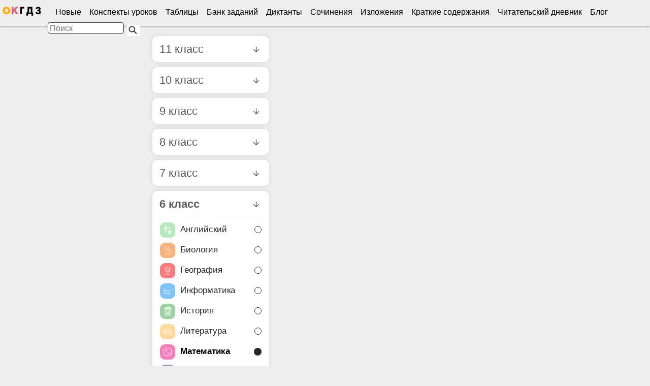

--- FILE ---
content_type: text/html; charset=utf-8
request_url: https://www.euroki.org/gdz/ru/matematika/6_klass/g_v_dorofeev_l_g_peterson_4/chast-1-zadanie-114
body_size: 30509
content:
<!DOCTYPE html><html lang="ru"><head class="" prefix="og: https://ogp.me/ns#"><meta charset="UTF-8"><title>ГДЗ Номер 114 Математика 6 класс Дорофеев. Петерсон | Часть 1 | Топ решебник с ответами ✅</title><meta content="Гарантируем лучшее решение. Смотреть ответы с объяснением на задание 114 Часть 1 по математике 6 класс Дорофеев. Петерсон Часть 1, 2, 3." name="description"><meta content="гдз, Математика, по математике, 6 класс, Дорофеев. Петерсон, решебник, задание, ответ, решение" name="keywords"><meta content="width=device-width, initial-scale=1.0" name="viewport"><meta content="on" http-equiv="x-dns-prefetch-control"><meta content="origin" name="referrer"><link href="https://www.google-analytics.com/" rel="preconnect"><script>
//<![CDATA[
window.gon={};gon.sbn=true;gon.country_id=2;gon.app="html";gon.pwa_cache=true;gon.gdz_id=2049690;gon.book_id=1866;
//]]>
</script><link href="https://www.euroki.org/gdz/ru/matematika/6_klass/g_v_dorofeev_l_g_peterson_4/chast-1-zadanie-114" rel="canonical"><link href="/favicon.ico" rel="icon" type="image/x-icon">    <style>.carousel{position:relative;box-sizing:border-box}.carousel *,.carousel *:before,.carousel *:after{box-sizing:inherit}.carousel.is-draggable{cursor:move;cursor:grab}.carousel.is-dragging{cursor:move;cursor:grabbing}.carousel__viewport{position:relative;overflow:hidden;max-width:100%;max-height:100%}.carousel__track{display:flex}.carousel__slide{flex:0 0 auto;width:var(--carousel-slide-width, 60%);max-width:100%;padding:1rem;position:relative;overflow-x:hidden;overflow-y:auto;overscroll-behavior:contain}.has-dots{margin-bottom:calc(.5rem + 22px)}.carousel__dots{margin:0 auto;padding:0;position:absolute;top:calc(100% + .5rem);left:0;right:0;display:flex;justify-content:center;list-style:none;user-select:none}.carousel__dots .carousel__dot{margin:0;padding:0;display:block;position:relative;width:22px;height:22px;cursor:pointer}.carousel__dots .carousel__dot:after{content:"";width:8px;height:8px;border-radius:50%;position:absolute;top:50%;left:50%;transform:translate(-50%, -50%);background-color:currentColor;opacity:.25;transition:opacity .15s ease-in-out}.carousel__dots .carousel__dot.is-selected:after{opacity:1}.carousel__button{width:var(--carousel-button-width, 48px);height:var(--carousel-button-height, 48px);padding:0;border:0;display:flex;justify-content:center;align-items:center;pointer-events:all;cursor:pointer;color:var(--carousel-button-color, currentColor);background:var(--carousel-button-bg, transparent);border-radius:var(--carousel-button-border-radius, 50%);box-shadow:var(--carousel-button-shadow, none);transition:opacity .15s ease}.carousel__button.is-prev,.carousel__button.is-next{position:absolute;top:50%;transform:translateY(-50%)}.carousel__button.is-prev{left:10px}.carousel__button.is-next{right:10px}.carousel__button[disabled]{cursor:default;opacity:.3}.carousel__button svg{width:var(--carousel-button-svg-width, 50%);height:var(--carousel-button-svg-height, 50%);fill:none;stroke:currentColor;stroke-width:var(--carousel-button-svg-stroke-width, 1.5);stroke-linejoin:bevel;stroke-linecap:round;filter:var(--carousel-button-svg-filter, none);pointer-events:none}html.with-fancybox{scroll-behavior:auto}body.compensate-for-scrollbar{overflow:hidden !important;touch-action:none}.fancybox__container{position:fixed;top:0;left:0;bottom:0;right:0;direction:ltr;margin:0;padding:env(safe-area-inset-top, 0px) env(safe-area-inset-right, 0px) env(safe-area-inset-bottom, 0px) env(safe-area-inset-left, 0px);box-sizing:border-box;display:flex;flex-direction:column;color:var(--fancybox-color, #fff);-webkit-tap-highlight-color:rgba(0,0,0,0);overflow:hidden;z-index:1050;outline:none;transform-origin:top left;--carousel-button-width: 48px;--carousel-button-height: 48px;--carousel-button-svg-width: 24px;--carousel-button-svg-height: 24px;--carousel-button-svg-stroke-width: 2.5;--carousel-button-svg-filter: drop-shadow(1px 1px 1px rgba(0, 0, 0, 0.4))}.fancybox__container *,.fancybox__container *::before,.fancybox__container *::after{box-sizing:inherit}.fancybox__container :focus{outline:none}body:not(.is-using-mouse) .fancybox__container :focus{box-shadow:0 0 0 1px #fff,0 0 0 2px var(--fancybox-accent-color, rgba(1, 210, 232, 0.94))}@media all and (min-width: 1024px){.fancybox__container{--carousel-button-width:48px;--carousel-button-height:48px;--carousel-button-svg-width:27px;--carousel-button-svg-height:27px}}.fancybox__backdrop{position:absolute;top:0;right:0;bottom:0;left:0;z-index:-1;background:var(--fancybox-bg, rgba(24, 24, 27, 0.92))}.fancybox__carousel{position:relative;flex:1 1 auto;min-height:0;height:100%;z-index:10}.fancybox__carousel.has-dots{margin-bottom:calc(.5rem + 22px)}.fancybox__viewport{position:relative;width:100%;height:100%;overflow:visible;cursor:default}.fancybox__track{display:flex;height:100%}.fancybox__slide{flex:0 0 auto;width:100%;max-width:100%;margin:0;padding:48px 8px 8px 8px;position:relative;overscroll-behavior:contain;display:flex;flex-direction:column;outline:0;overflow:auto;--carousel-button-width: 36px;--carousel-button-height: 36px;--carousel-button-svg-width: 22px;--carousel-button-svg-height: 22px}.fancybox__slide::before,.fancybox__slide::after{content:"";flex:0 0 0;margin:auto}@media all and (min-width: 1024px){.fancybox__slide{padding:64px 100px}}.fancybox__content{margin:0 env(safe-area-inset-right, 0px) 0 env(safe-area-inset-left, 0px);padding:36px;color:var(--fancybox-content-color, #374151);background:var(--fancybox-content-bg, #fff);position:relative;align-self:center;display:flex;flex-direction:column;z-index:20}.fancybox__content :focus:not(.carousel__button.is-close){outline:thin dotted;box-shadow:none}.fancybox__caption{align-self:center;max-width:100%;margin:0;padding:1rem 0 0 0;line-height:1.375;color:var(--fancybox-color, currentColor);visibility:visible;cursor:auto;flex-shrink:0;overflow-wrap:anywhere}.is-loading .fancybox__caption{visibility:hidden}.fancybox__container>.carousel__dots{top:100%;color:var(--fancybox-color, #fff)}.fancybox__nav .carousel__button{z-index:40}.fancybox__nav .carousel__button.is-next{right:8px}@media all and (min-width: 1024px){.fancybox__nav .carousel__button.is-next{right:40px}}.fancybox__nav .carousel__button.is-prev{left:8px}@media all and (min-width: 1024px){.fancybox__nav .carousel__button.is-prev{left:40px}}.carousel__button.is-close{position:absolute;top:8px;right:8px;top:calc(env(safe-area-inset-top, 0px) + 8px);right:calc(env(safe-area-inset-right, 0px) + 8px);z-index:40}@media all and (min-width: 1024px){.carousel__button.is-close{right:40px}}.fancybox__content>.carousel__button.is-close{position:absolute;top:-40px;right:0;color:var(--fancybox-color, #fff)}.fancybox__no-click,.fancybox__no-click button{pointer-events:none}.fancybox__spinner{position:absolute;top:50%;left:50%;transform:translate(-50%, -50%);width:50px;height:50px;color:var(--fancybox-color, currentColor)}.fancybox__slide .fancybox__spinner{cursor:pointer;z-index:1053}.fancybox__spinner svg{animation:fancybox-rotate 2s linear infinite;transform-origin:center center;position:absolute;top:0;right:0;bottom:0;left:0;margin:auto;width:100%;height:100%}.fancybox__spinner svg circle{fill:none;stroke-width:2.75;stroke-miterlimit:10;stroke-dasharray:1,200;stroke-dashoffset:0;animation:fancybox-dash 1.5s ease-in-out infinite;stroke-linecap:round;stroke:currentColor}@keyframes fancybox-rotate{100%{transform:rotate(360deg)}}@keyframes fancybox-dash{0%{stroke-dasharray:1,200;stroke-dashoffset:0}50%{stroke-dasharray:89,200;stroke-dashoffset:-35px}100%{stroke-dasharray:89,200;stroke-dashoffset:-124px}}.fancybox__backdrop,.fancybox__caption,.fancybox__nav,.carousel__dots,.carousel__button.is-close{opacity:var(--fancybox-opacity, 1)}.fancybox__container.is-animated[aria-hidden=false] .fancybox__backdrop,.fancybox__container.is-animated[aria-hidden=false] .fancybox__caption,.fancybox__container.is-animated[aria-hidden=false] .fancybox__nav,.fancybox__container.is-animated[aria-hidden=false] .carousel__dots,.fancybox__container.is-animated[aria-hidden=false] .carousel__button.is-close{animation:.15s ease backwards fancybox-fadeIn}.fancybox__container.is-animated.is-closing .fancybox__backdrop,.fancybox__container.is-animated.is-closing .fancybox__caption,.fancybox__container.is-animated.is-closing .fancybox__nav,.fancybox__container.is-animated.is-closing .carousel__dots,.fancybox__container.is-animated.is-closing .carousel__button.is-close{animation:.15s ease both fancybox-fadeOut}.fancybox-fadeIn{animation:.15s ease both fancybox-fadeIn}.fancybox-fadeOut{animation:.1s ease both fancybox-fadeOut}.fancybox-zoomInUp{animation:.2s ease both fancybox-zoomInUp}.fancybox-zoomOutDown{animation:.15s ease both fancybox-zoomOutDown}.fancybox-throwOutUp{animation:.15s ease both fancybox-throwOutUp}.fancybox-throwOutDown{animation:.15s ease both fancybox-throwOutDown}@keyframes fancybox-fadeIn{from{opacity:0}to{opacity:1}}@keyframes fancybox-fadeOut{to{opacity:0}}@keyframes fancybox-zoomInUp{from{transform:scale(0.97) translate3d(0, 16px, 0);opacity:0}to{transform:scale(1) translate3d(0, 0, 0);opacity:1}}@keyframes fancybox-zoomOutDown{to{transform:scale(0.97) translate3d(0, 16px, 0);opacity:0}}@keyframes fancybox-throwOutUp{to{transform:translate3d(0, -30%, 0);opacity:0}}@keyframes fancybox-throwOutDown{to{transform:translate3d(0, 30%, 0);opacity:0}}.fancybox__carousel .carousel__slide{scrollbar-width:thin;scrollbar-color:#ccc hsla(0,0%,100%,.1)}.fancybox__carousel .carousel__slide::-webkit-scrollbar{width:8px;height:8px}.fancybox__carousel .carousel__slide::-webkit-scrollbar-track{background-color:hsla(0,0%,100%,.1)}.fancybox__carousel .carousel__slide::-webkit-scrollbar-thumb{background-color:#ccc;border-radius:2px;box-shadow:inset 0 0 4px rgba(0,0,0,.2)}.fancybox__carousel.is-draggable .fancybox__slide,.fancybox__carousel.is-draggable .fancybox__slide .fancybox__content{cursor:move;cursor:grab}.fancybox__carousel.is-dragging .fancybox__slide,.fancybox__carousel.is-dragging .fancybox__slide .fancybox__content{cursor:move;cursor:grabbing}.fancybox__carousel .fancybox__slide .fancybox__content{cursor:auto}.fancybox__carousel .fancybox__slide.can-zoom_in .fancybox__content{cursor:zoom-in}.fancybox__carousel .fancybox__slide.can-zoom_out .fancybox__content{cursor:zoom-out}.fancybox__carousel .fancybox__slide.is-draggable .fancybox__content{cursor:move;cursor:grab}.fancybox__carousel .fancybox__slide.is-dragging .fancybox__content{cursor:move;cursor:grabbing}.fancybox__image{transform-origin:0 0;user-select:none;transition:none}.has-image .fancybox__content{padding:0;background:rgba(0,0,0,0);min-height:1px}.is-closing .has-image .fancybox__content{overflow:visible}.has-image[data-image-fit=contain]{overflow:visible;touch-action:none}.has-image[data-image-fit=contain] .fancybox__content{flex-direction:row;flex-wrap:wrap}.has-image[data-image-fit=contain] .fancybox__image{max-width:100%;max-height:100%;object-fit:contain}.has-image[data-image-fit=contain-w]{overflow-x:hidden;overflow-y:auto}.has-image[data-image-fit=contain-w] .fancybox__content{min-height:auto}.has-image[data-image-fit=contain-w] .fancybox__image{max-width:100%;height:auto}.has-image[data-image-fit=cover]{overflow:visible;touch-action:none}.has-image[data-image-fit=cover] .fancybox__content{width:100%;height:100%}.has-image[data-image-fit=cover] .fancybox__image{width:100%;height:100%;object-fit:cover}.fancybox__carousel .fancybox__slide.has-iframe .fancybox__content,.fancybox__carousel .fancybox__slide.has-map .fancybox__content,.fancybox__carousel .fancybox__slide.has-pdf .fancybox__content,.fancybox__carousel .fancybox__slide.has-video .fancybox__content,.fancybox__carousel .fancybox__slide.has-html5video .fancybox__content{max-width:100%;flex-shrink:1;min-height:1px;overflow:visible}.fancybox__carousel .fancybox__slide.has-iframe .fancybox__content,.fancybox__carousel .fancybox__slide.has-map .fancybox__content,.fancybox__carousel .fancybox__slide.has-pdf .fancybox__content{width:100%;height:80%}.fancybox__carousel .fancybox__slide.has-video .fancybox__content,.fancybox__carousel .fancybox__slide.has-html5video .fancybox__content{width:960px;height:540px;max-width:100%;max-height:100%}.fancybox__carousel .fancybox__slide.has-map .fancybox__content,.fancybox__carousel .fancybox__slide.has-pdf .fancybox__content,.fancybox__carousel .fancybox__slide.has-video .fancybox__content,.fancybox__carousel .fancybox__slide.has-html5video .fancybox__content{padding:0;background:rgba(24,24,27,.9);color:#fff}.fancybox__carousel .fancybox__slide.has-map .fancybox__content{background:#e5e3df}.fancybox__html5video,.fancybox__iframe{border:0;display:block;height:100%;width:100%;background:rgba(0,0,0,0)}.fancybox-placeholder{position:absolute;width:1px;height:1px;padding:0;margin:-1px;overflow:hidden;clip:rect(0, 0, 0, 0);white-space:nowrap;border-width:0}.fancybox__thumbs{flex:0 0 auto;position:relative;padding:0px 3px;opacity:var(--fancybox-opacity, 1)}.fancybox__container.is-animated[aria-hidden=false] .fancybox__thumbs{animation:.15s ease-in backwards fancybox-fadeIn}.fancybox__container.is-animated.is-closing .fancybox__thumbs{opacity:0}.fancybox__thumbs .carousel__slide{flex:0 0 auto;width:var(--fancybox-thumbs-width, 96px);margin:0;padding:8px 3px;box-sizing:content-box;display:flex;align-items:center;justify-content:center;overflow:visible;cursor:pointer}.fancybox__thumbs .carousel__slide .fancybox__thumb::after{content:"";position:absolute;top:0;left:0;right:0;bottom:0;border-width:5px;border-style:solid;border-color:var(--fancybox-accent-color, rgba(34, 213, 233, 0.96));opacity:0;transition:opacity .15s ease;border-radius:var(--fancybox-thumbs-border-radius, 4px)}.fancybox__thumbs .carousel__slide.is-nav-selected .fancybox__thumb::after{opacity:.92}.fancybox__thumbs .carousel__slide>*{pointer-events:none;user-select:none}.fancybox__thumb{position:relative;width:100%;padding-top:calc(100%/(var(--fancybox-thumbs-ratio, 1.5)));background-size:cover;background-position:center center;background-color:hsla(0,0%,100%,.1);background-repeat:no-repeat;border-radius:var(--fancybox-thumbs-border-radius, 4px)}.fancybox__toolbar{position:absolute;top:0;right:0;left:0;z-index:20;background:linear-gradient(to top, hsla(0, 0%, 0%, 0) 0%, hsla(0, 0%, 0%, 0.006) 8.1%, hsla(0, 0%, 0%, 0.021) 15.5%, hsla(0, 0%, 0%, 0.046) 22.5%, hsla(0, 0%, 0%, 0.077) 29%, hsla(0, 0%, 0%, 0.114) 35.3%, hsla(0, 0%, 0%, 0.155) 41.2%, hsla(0, 0%, 0%, 0.198) 47.1%, hsla(0, 0%, 0%, 0.242) 52.9%, hsla(0, 0%, 0%, 0.285) 58.8%, hsla(0, 0%, 0%, 0.326) 64.7%, hsla(0, 0%, 0%, 0.363) 71%, hsla(0, 0%, 0%, 0.394) 77.5%, hsla(0, 0%, 0%, 0.419) 84.5%, hsla(0, 0%, 0%, 0.434) 91.9%, hsla(0, 0%, 0%, 0.44) 100%);padding:0;touch-action:none;display:flex;justify-content:space-between;--carousel-button-svg-width: 20px;--carousel-button-svg-height: 20px;opacity:var(--fancybox-opacity, 1);text-shadow:var(--fancybox-toolbar-text-shadow, 1px 1px 1px rgba(0, 0, 0, 0.4))}@media all and (min-width: 1024px){.fancybox__toolbar{padding:8px}}.fancybox__container.is-animated[aria-hidden=false] .fancybox__toolbar{animation:.15s ease-in backwards fancybox-fadeIn}.fancybox__container.is-animated.is-closing .fancybox__toolbar{opacity:0}.fancybox__toolbar__items{display:flex}.fancybox__toolbar__items--left{margin-right:auto}.fancybox__toolbar__items--center{position:absolute;left:50%;transform:translateX(-50%)}.fancybox__toolbar__items--right{margin-left:auto}@media(max-width: 640px){.fancybox__toolbar__items--center:not(:last-child){display:none}}.fancybox__counter{min-width:72px;padding:0 10px;line-height:var(--carousel-button-height, 48px);text-align:center;font-size:17px;font-variant-numeric:tabular-nums;-webkit-font-smoothing:subpixel-antialiased}.fancybox__progress{background:var(--fancybox-accent-color, rgba(34, 213, 233, 0.96));height:3px;left:0;position:absolute;right:0;top:0;transform:scaleX(0);transform-origin:0;transition-property:transform;transition-timing-function:linear;z-index:30;user-select:none}.fancybox__container:fullscreen::backdrop{opacity:0}.fancybox__button--fullscreen g:nth-child(2){display:none}.fancybox__container:fullscreen .fancybox__button--fullscreen g:nth-child(1){display:none}.fancybox__container:fullscreen .fancybox__button--fullscreen g:nth-child(2){display:block}.fancybox__button--slideshow g:nth-child(2){display:none}.fancybox__container.has-slideshow .fancybox__button--slideshow g:nth-child(1){display:none}.fancybox__container.has-slideshow .fancybox__button--slideshow g:nth-child(2){display:block}.device_tablet #remote{margin-top:0}.device_tablet .main{padding-top:10px}.twitter-typeahead{width:100%;box-sizing:border-box}.typeahead,.tt-query,.tt-hint{height:12px;padding:8px 12px;font-size:16px;line-height:28px;outline:none;margin:6px;border-radius:4px;outline:none;-webkit-appearance:none;-webkit-tap-highlight-color:rgba(0,0,0,0)}.typeahead{background-color:#fff}.typeahead:focus{border:2px solid #0366d6}.tt-query{box-shadow:inset 0 1px 1px rgba(0,0,0,.075)}.tt-hint{color:#999}.tt-menu{width:100%;margin:-4px 0 0 6px;padding:6px 0;background-color:#fff;border:1px solid #ccc;border:1px solid rgba(0,0,0,.2);box-shadow:0 5px 10px rgba(0,0,0,.2)}.tt-suggestion{padding:3px 20px;font-size:18px;line-height:24px}.tt-suggestion:hover,.tt-suggestion.tt-cursor{cursor:pointer}.tt-suggestion:hover .search_title,.tt-suggestion.tt-cursor .search_title{text-decoration:underline;color:#0366d6}.tt-suggestion p{margin:0}#scrollable-dropdown-menu .tt-dropdown-menu{max-height:150px;overflow-y:auto}.tabs__tabs .tabs__tab{cursor:pointer;box-sizing:border-box;color:#010101;display:inline-block;font-size:18px;height:40px;line-height:16px;width:24%;text-align:center;padding:16px 0;text-decoration:none;border-bottom:2px solid rgba(0,0,0,0);font-weight:bold;white-space:nowrap}.tabs__tabs .tabs__tab.active{border-bottom-color:#e95c72}.tabs_content .new_content,.tabs_content .top_content,.tabs_content .my_content{display:none}.tabs_content .tab_content h2{display:none}.tabs_content .tab_content .swiper-container{background-color:#fff !important}.tabs_content .tab_content .swiper-container .cover{width:95px !important;height:140px !important;display:block;margin:0 auto}.new_workbooks .cover,.top_bk .cover,.new_bk .cover,.my_bk .cover,.swipe_complect .cover,.swipe_kontr .cover,.swipe_contur .cover{width:100px !important;height:145px !important}.similar,.similar_top{font-size:11px}.similar h1,.similar_top h1{font-size:16px}.similar .new_workbooks li,.similar_top .new_workbooks li{float:left !important;width:12.8%}.similar .new_workbooks img,.similar_top .new_workbooks img{margin:0 auto 4px}@media only screen and (min-width: 768px)and (max-width: 1024px){.similar .new_workbooks li,.similar_top .new_workbooks li{width:12% !important}}.similar .similar_groups,.similar_top .similar_groups{padding:10px}@media(min-width: 740px){.similar .similar_content,.similar_top .similar_content{box-shadow:0 0 5px #ccc;background:#fff}}.similar .similar_content,.similar_top .similar_content{left:-5px;padding-bottom:10px;padding-left:0}.similar .similar_content li,.similar_top .similar_content li{list-style:none;position:relative;text-align:center;padding:6px;overflow:hidden}.similar .similar_content li img,.similar_top .similar_content li img{display:block;width:100px;height:145px}@media(max-width: 740px){.similar .similar_content .second_cover,.similar_top .similar_content .second_cover{width:21% !important;margin-left:10px}}.similar .similar_content .second_cover,.similar_top .similar_content .second_cover{margin:5px;height:120px}.similar .similar_content li:hover,.similar_top .similar_content li:hover{box-shadow:inset 0 8px 10px #ebebeb,inset 4px 35px 65px 5px rgba(242,242,242,.9);-webkit-transition-duration:90ms;-moz-transition-duration:90ms;transition-duration:90ms;-moz-transition-duration:90ms;-o-transition-duration:90ms;transition-duration:90ms;text-decoration:none}.device_mobile .similar{margin:0 0 20px}.device_mobile .new_workbooks .cover,.device_mobile .top_bk .cover,.device_mobile .new_bk .cover,.device_mobile .my_bk .cover,.device_mobile .swipe_complect .cover,.device_mobile .swipe_kontr .cover,.device_mobile .swipe_contur .cover{width:95px !important;height:140px !important;display:block;margin:0 auto}.uptl_container-share{bottom:0px;width:100%;left:0;z-index:999}.uptlk_wdgt_jBv1f .uptl_toolbar.uptl_toolbar_share{display:block;height:auto}.uptl_toolbar{padding:0;margin:0;background:none;border:none;height:auto}.uptl_toolbar a{display:block}.uptl_container *{font-family:Arial,"Helvetica Neue",Helvetica,sans-serif !important;padding:0;margin:0;box-sizing:content-box !important;-moz-box-sizing:content-box !important;text-indent:0;letter-spacing:normal}.__utl-reset,.__utl-reset *{font-family:Arial,"Helvetica Neue",Helvetica,sans-serif;box-sizing:content-box;-moz-box-sizing:content-box;text-indent:0;letter-spacing:normal;vertical-align:baseline;font-weight:normal;font-style:normal;font-size:12px;border:0 none;outline:0;padding:0;margin:0;color:#000;text-decoration:none;-webkit-touch-callout:none;-webkit-user-select:none;-khtml-user-select:none;-moz-user-select:none;-ms-user-select:none;user-select:none;text-shadow:none !important;line-height:normal}#__utl-buttons-1 .uptl_container-share .uptl_toolbar ul{padding:0 !important;list-style-type:none}.uptl_toolbar ul{height:35px !important}.uptlk_wdgt_jBv1f.uptl_container-share .uptl_toolbar.uptl_toolbar_share ul.horizontal{height:30px}.uptlk_wdgt_jBv1f .uptl_toolbar.uptl_toolbar_share ul.horizontal{white-space:nowrap}.uptlk_wdgt_jBv1f.uptl_container-share .uptl_toolbar.uptl_toolbar_share ul{background-color:rgba(237,237,237,0)}.uptlk_wdgt_jBv1f .uptl_toolbar.uptl_toolbar_share ul.horizontal{white-space:nowrap}.uptlk_wdgt_jBv1f .uptl_toolbar.uptl_toolbar_share ul{padding:3px !important;border-radius:4px !important;display:inline-block !important;margin:0}.share-style-1{width:33.3%;float:left}.share-style-2{width:25%;float:left}#__utl-buttons-1 .uptl_toolbar>ul>li,#__utl-buttons-1 .uptl_toolbar>ul>li>.sn-icon,#__utl-buttons-1 .uptl_toolbar>ul>li>.sn-icon:before,#__utl-buttons-1 .uptl_share_more_popup__list .sn-icon#__utl-buttons-1 .uptl_share_more_popup__list .sn-icon:before{color:#fff !important}.uptolike-buttons .uptl_container-share .uptl_toolbar ul.horizontal li{margin:0 !important;padding:0 !important}.uptlk_wdgt_jBv1f .uptl_toolbar.uptl_toolbar_share ul.horizontal li{margin-right:3px !important;vertical-align:top !important}.uptlk_wdgt_jBv1f .uptl_toolbar.uptl_toolbar_share ul li{list-style-type:none !important;display:inline-block !important;cursor:pointer !important;line-height:0 !important;padding:0 !important;margin:0 !important;background-image:none !important}.utl-icon-vk{text-align:center;background-color:#51749c !important}.utl-icon-tg{text-align:center;background-color:#0088ca !important;height:36px}.utl-icon-tg a{text-align:center}.utl-icon-tg img{padding-top:2px;width:32px}.utl-icon-fb{text-align:center;background-color:#45639e !important}.utl-icon-tw{text-align:center;background-color:#23b9eb !important}.utl-icon-wh{text-align:center;background-color:#5edb57 !important}.utl-icon-vb{text-align:center;background-color:#9147ab !important}.uptl_toolbar ul{display:flex;box-sizing:border-box;flex-direction:row;height:55px !important}.uptl_toolbar ul li{width:25%;margin:0 15px;height:50px;justify-content:center;border-radius:100px;display:inline-flex;background-color:rgba(0,0,0,0) !important}.uptl_toolbar ul li.utl-icon-vb a{background-color:#9147ab !important}.uptl_toolbar ul li.utl-icon-wh a{background-color:#5edb57 !important}.uptl_toolbar ul li.utl-icon-tg a{background-color:#0088ca !important}.uptl_toolbar ul li.utl-icon-vk a{background-color:#51749c !important}.uptl_toolbar ul li a{width:50px;border-radius:50px}.uptl_toolbar ul li a img,.uptl_toolbar ul li a svg{margin-top:9px !important;padding-top:0 !important}/*! normalize.css v8.0.1 | MIT License | github.com/necolas/normalize.css */html{line-height:1.15}body{margin:0}main{display:block}h1{font-size:2em;margin:.67em 0}hr{box-sizing:content-box;height:0;overflow:visible}pre{font-family:monospace,monospace;font-size:1em}a{background-color:rgba(0,0,0,0)}abbr[title]{border-bottom:none;text-decoration:underline;text-decoration:underline dotted}b,strong{font-weight:bolder}code,kbd,samp{font-family:monospace,monospace;font-size:1em}small{font-size:80%}sub,sup{font-size:75%;line-height:0;position:relative;vertical-align:baseline}sub{bottom:-0.25em}sup{top:-0.5em}img{border-style:none}button,input,optgroup,select,textarea{font-family:inherit;font-size:100%;line-height:1.15;margin:0}button,input{overflow:visible}button,select{text-transform:none}button,[type=button],[type=reset],[type=submit]{-webkit-appearance:button}button::-moz-focus-inner,[type=button]::-moz-focus-inner,[type=reset]::-moz-focus-inner,[type=submit]::-moz-focus-inner{border-style:none;padding:0}button:-moz-focusring,[type=button]:-moz-focusring,[type=reset]:-moz-focusring,[type=submit]:-moz-focusring{outline:1px dotted ButtonText}fieldset{padding:.35em .75em .625em}legend{box-sizing:border-box;color:inherit;display:table;max-width:100%;padding:0;white-space:normal}progress{vertical-align:baseline}textarea{overflow:auto}[type=checkbox],[type=radio]{box-sizing:border-box;padding:0}[type=number]::-webkit-inner-spin-button,[type=number]::-webkit-outer-spin-button{height:auto}[type=search]{-webkit-appearance:textfield;outline-offset:-2px}[type=search]::-webkit-search-decoration{-webkit-appearance:none}::-webkit-file-upload-button{-webkit-appearance:button;font:inherit}details{display:block}summary{display:list-item}template{display:none}[hidden]{display:none}.mob_btm{position:fixed;bottom:0px;width:100%;z-index:9999999}.bottom_buttons_wrapper{height:80px;display:flex;justify-content:center;width:100%}.bottom_buttons_wrapper button{display:flex;justify-content:center;align-items:center;padding:0;border:none;appearance:none;background-color:rgba(0,0,0,0);width:22%;float:left}.bottom_buttons_wrapper button .soc_btt_wrp{width:55px;height:55px;border-radius:30px}.bottom_buttons_wrapper button .soc_btt_wrp img{width:135%;box-shadow:0 2px 10px 0 rgba(0,0,0,.4);border-radius:50px;background-color:#fff}#social_buttons_wrapper{height:60px;display:flex;justify-content:center;width:240px;float:right;background-color:#f2f2f2;border-radius:25px;box-shadow:0 10px 20px 0 rgba(0,0,0,.2);transition:all 175ms ease}#social_buttons_wrapper button{display:flex;justify-content:center;align-items:center;padding:0;border:none;appearance:none;background-color:rgba(0,0,0,0);width:25%;float:left}#social_buttons_wrapper button .soc_btt_wrp{width:45px;height:45px;border-radius:30px}#social_buttons_wrapper button .vk_btn{background-color:#4a76a8}#social_buttons_wrapper button .vk_btn img{margin-top:12px;width:30px}#social_buttons_wrapper button .wa_btn{background-color:#45c453}#social_buttons_wrapper button .wa_btn img{margin-top:7px;width:30px}#social_buttons_wrapper button .tg_btn{background-color:#2aa3d6}#social_buttons_wrapper button .tg_btn img{margin-top:7px;width:30px}#social_buttons_wrapper button .vb_btn{background-color:#9047ab}#social_buttons_wrapper button .vb_btn img{margin-top:9px;width:30px}.complain{display:none}.koza_send_error .link,.koza_send_error .link:visited{cursor:pointer;text-decoration:underline;color:#5050b5;font-size:16px;padding-bottom:20px;display:block}.koza_send_error .form{display:none}.koza_send_error .error{color:red}.koza_send_error label{font-size:13px;font-weight:500;display:block;margin-bottom:7px;line-height:16px}.koza_send_error label textarea,.koza_send_error label input{margin-top:4px;display:block;font-size:14px;padding:4px;width:300px}.koza_send_error label textarea{height:80px}@media(prefers-color-scheme: dark){.answer canvas{filter:invert(1) hue-rotate(180deg)}}.blabla_1_33{background:#000}.minimize,.enrich,.rephrase,.rllbck,.voice{display:inline-block;border:0;margin-bottom:10px;padding:6px 10px;border-radius:10px;color:#000 !important;text-decoration:none;font-size:16px}.minimize:hover,.enrich:hover,.rephrase:hover,.rllbck:hover,.voice:hover{text-decoration:none}.minimize:active,.enrich:active,.rephrase:active,.rllbck:active,.voice:active{text-decoration:none}.minimize{background-color:#3cb6f5}.enrich{background-color:#bfcff7}.rephrase{background-color:#4ec3c7}.rllbck{display:none;background-color:#c4c3c3}.voice{background-color:#d8bff7}.level_0{display:inline}.level_0 a{min-width:57px !important;padding:6px;display:inline-block}.level_0 .active{background:#0366d6;color:#fff}.cover{border-radius:8px}html{height:100%;font-size:100%}body{background:#eeeeef;font-family:Arial,sans-serif}table{font-size:1em}table th{text-align:left;font-weight:normal}table caption{text-align:left}.clear{clear:both;height:0;line-height:0;font-size:0}.clearfix::after{clear:both;content:"";display:block}html[xmlns] .clearfix{display:block}* html .clearfix{height:1%}.ads{margin:0 auto;font-size:13px;line-height:18px;padding:10px}.zimg{display:none;background:#000 url(/assets/zoom_in-0545244b2f28c7bbaa334ab467b49f941f40118cb431cbbd270ba8b7a6514852.png) no-repeat center;padding:0 5px;position:absolute;width:100%;height:100%;top:0;left:0;cursor:zoom-in;opacity:.3}.fancybox-overlay{z-index:100003 !important}a{color:#0366d6;text-decoration:none}a:hover{text-decoration:underline}p{margin-bottom:0px}h1{margin-bottom:8px;font-size:22px;font-weight:bold}h2{margin-bottom:5px;font-size:20px;font-weight:bold}h3{margin-bottom:3px;font-size:16px;font-weight:bold}h4{margin-bottom:2px;font-size:16px;font-weight:bold}h4 em{color:#989898;font-style:normal}h5{margin-bottom:7px}#search_menu{display:none}.searchishka{float:right;z-index:100;position:absolute;right:64px;margin:3px 7px 0 0;padding:4px}.searchishka img{margin-top:4px}.voice_to_text{float:right;z-index:100;position:absolute;right:29px;margin:2px 10px 0 0;padding:4px}.photo_to_book{float:right;z-index:100;position:absolute;right:-5px;margin:2px 10px 0 0;padding:4px}.book_cvr{width:190px}.hamburger{float:left;margin:7px}.hamburger img{margin-top:2px;transform:scaleX(-1)}.mob_logo a{padding:15px 10px 5px 10px}.mob_logo img{margin:12px auto -6px 0}.navbar{margin:0 0 10px;padding-top:1px;border:0;min-height:50px !important;border-radius:0;background-color:#eeeeef !important;background-image:none !important;box-shadow:0 0 5px #777}.navbar .navbar-brand{padding:0}.navbar .navbar-brand img{height:24px;width:114px;margin:15px 10px 0 20px;margin-bottom:0px}.navbar .navbar-nav{margin:0 0 0 20px !important;overflow:hidden}.navbar .navbar-nav li{float:left !important;margin-right:10px}.navbar .navbar-nav li a{font-size:16px !important;padding:3px !important;color:#000;margin-top:11px}.mbl{margin-left:2px;right:210px}.mbl .lng{position:absolute;margin:12px 0 0 10px}.mbl .typeahead.tt-input{border:1px solid rgba(0,0,0,.15);border-radius:3px;color:#000;background:#fff;height:12px}.mbl .tt-menu{left:0 !important;width:350px !important}.mbl_full{right:326px}.mbl_full .tt-input{width:258px}.dsk .header_blog{font-size:18px;padding:3px !important;color:#000;margin-top:1px;margin-right:10px;display:block;float:left}.dsk .lng{position:relative;float:right;margin-top:7px}.lng .btn-default{background-color:#eeeeef;border-color:#eeeeef}.lng .dropdown-menu{min-width:55px !important}.lng img{height:20px;margin:-7px 7px -4px 0}.mnl .c{line-height:30px;border-bottom:4px solid}.mnl .c1{border-color:#62aafc}.mnl .c2{border-color:#4dc8fb}.mnl .c3{border-color:#77cb37}.mnl .c4{border-color:#76db5f}.mnl .c5{border-color:#f39131}.mnl .c6{border-color:#f8be32}.mnl .c7{border-color:#a168cf}.mnl .c8{border-color:#cb4d9f}.mnl .c9{border-color:#ef5f30}.mnl .c10{border-color:#ee5a5f}.mnl .c11{border-color:#62aafc}.mnl .c12{border-color:#4dc8fb}.mnl .c13{border-color:#77cb37}.mnl .sub::after{clear:both;content:"";display:block}.mnl .sub{padding:0;margin:5px 0 10px 0}.mnl .sub li{display:inline}.mnl .sub li a{line-height:20px;white-space:nowrap;color:#0366d6;padding:6px;margin:2px;border:1px solid #0366d6;display:inline-block;text-align:center;text-decoration:none;overflow:hidden;border-radius:5px;min-width:40px}.social_buttons{text-align:right;margin-bottom:10px}#vk_like{margin-top:2px;overflow:hidden}.vk_like_button{display:inline-block}.btns{margin:10px 0}.intro{font-size:16px;line-height:1.5}.intro h2{margin:20px 0 10px}.intro h3{margin:20px 0 10px;font-size:16px}.intro p{margin-bottom:14px}.gdz_menu{letter-spacing:-1px;font-weight:bold;box-shadow:0 0 5px #ccc;border:solid #fff 5px;background:#fff;margin-bottom:10px}.gdz_menu .dropdown-menu>li>a{padding:3px 10px}.gdz_menu a:hover{text-decoration:none;display:block}.gdz_menu table{width:100%}.gdz_menu table tr.head{height:44px}.gdz_menu table tr.head:hover{background:#fff}.gdz_menu table tr.head td{text-align:center;font-size:18px;font-weight:bold}.gdz_menu table tr.head td a{color:#000;font-size:20px;white-space:nowrap}.gdz_menu table tr.head td a div{margin-top:-4px;color:#ccc;font-size:10px;font-weight:normal}@media screen and (max-width: 500px){.gdz_menu table tr.head td.c7{width:2%}.gdz_menu table tr.head td.c7 a{padding:0 4px}}.gdz_menu table tr.head td:hover{background:#d3e4ff}.gdz_menu table tr.head td.blank{width:180px}.gdz_menu table tr.head td.blank:hover{background:#fff}.gdz_menu table tr.head.line_bottom td.blank{border-bottom:2px solid #ccc}.gdz_menu table tr.head.line_bottom td.c1{border-bottom:2px solid #0b8ecf}.gdz_menu table tr.head.line_bottom td.c2{border-bottom:2px solid #6fe0c7}.gdz_menu table tr.head.line_bottom td.c3{border-bottom:2px solid #c1da5f}.gdz_menu table tr.head.line_bottom td.c4{border-bottom:2px solid #e680cf}.gdz_menu table tr.head.line_bottom td.c5{border-bottom:2px solid #0195b6}.gdz_menu table tr.head.line_bottom td.c6{border-bottom:2px solid #eb7de7}.gdz_menu table tr.head.line_bottom td.c7{border-bottom:2px solid #7cdef5}.gdz_menu table tr.head.line_bottom td.c8{border-bottom:2px solid #eb8c1e}.gdz_menu table tr.head.line_bottom td.c9{border-bottom:2px solid #e62a4b}.gdz_menu table tr.head.line_bottom td.c10{border-bottom:2px solid #0b8ecf}.gdz_menu table tr.head.line_bottom td.c11{border-bottom:2px solid #6fe0c7}.gdz_menu table tr.head.line_bottom td.c12{border-bottom:2px solid #c1da5f}.gdz_menu table tr.head.line_bottom td.c13{border-bottom:2px solid #e680cf}.gdz_menu table tr.head.line_bottom td.c14{border-bottom:2px solid #0195b6}.gdz_menu table tr.head.line_bottom td.c15{border-bottom:2px solid #eb7de7}.gdz_menu table tr.head.line_bottom td.c16{border-bottom:2px solid #7cdef5}.gdz_menu table tr.head.line_bottom td.c17{border-bottom:2px solid #eb8c1e}.gdz_menu table tr.head.line_top td.blank{border-top:2px solid #ccc}.gdz_menu table tr.head.line_top td.c1{border-top:2px solid #0b8ecf}.gdz_menu table tr.head.line_top td.c2{border-top:2px solid #6fe0c7}.gdz_menu table tr.head.line_top td.c3{border-top:2px solid #c1da5f}.gdz_menu table tr.head.line_top td.c4{border-top:2px solid #e680cf}.gdz_menu table tr.head.line_top td.c5{border-top:2px solid #0195b6}.gdz_menu table tr.head.line_top td.c6{border-top:2px solid #eb7de7}.gdz_menu table tr.head.line_top td.c7{border-top:2px solid #7cdef5}.gdz_menu table tr.head.line_top td.c8{border-top:2px solid #eb8c1e}.gdz_menu table tr.head.line_top td.c9{border-top:2px solid #e62a4b}.gdz_menu table tr.head.line_top td.c10{border-top:2px solid #0b8ecf}.gdz_menu table tr.head.line_top td.c11{border-top:2px solid #6fe0c7}.gdz_menu table tr.head.line_top td.c12{border-top:2px solid #c1da5f}.gdz_menu table tr.head.line_top td.c13{border-top:2px solid #e680cf}.gdz_menu table tr.head.line_top td.c14{border-top:2px solid #0195b6}.gdz_menu table tr.head.line_top td.c15{border-top:2px solid #eb7de7}.gdz_menu table tr.head.line_top td.c16{border-top:2px solid #7cdef5}.gdz_menu table tr.head.line_top td.c17{border-top:2px solid #eb8c1e}.gdz_menu table tr.body{border-bottom:1px dashed #ccc}.gdz_menu table tr.body:hover{background:#f6f6f6}.gdz_menu table tr.body .active{background:#f6f6f6}.gdz_menu table tr.body td{padding:5px 2px}.gdz_menu table tr.body td:hover{background:#d3e4ff}.gdz_menu table tr.body td.check{text-align:center}.gdz_menu table tr.body td.check img{vertical-align:text-bottom}.gdz_menu table tr.body td.subject a{color:#000;font-size:16px;display:block;text-transform:uppercase}.gdz_menu table tr.body.last{border-bottom:1px solid #fff}.pagination{margin:20px 0 0 !important}.gdz_collapse{cursor:pointer}.bg_main{background-repeat:no-repeat;background-attachment:fixed;background-position:center top}.dsk_main{max-width:840px;padding:4px 10px 0;display:block;float:left;width:100%}.dsk_nav{width:250px;float:left}.main{margin:0 auto;max-width:840px;padding:4px 10px 0}.logo_block{border-bottom:1px solid #eee;width:800px}.logo_block .logo img{margin:-6px 0 0 -2px}.logo_block .user{width:722px;margin:30px 0 0 220px}.logo_block .user .avatar{width:60px;float:left}.logo_block .user .name{width:180px;float:left}.logo_block .user .name p{padding-bottom:4px}.logo_block .user .protons{width:300px;float:left}.logo_block .user .protons dl{margin-top:8px;background:url(/assets/p-6d22f3215838adcc6af79f89a09aa4deee4b9697208026b64962528f8991988e.png) no-repeat;padding:0 18px 0 41px;height:32px;float:left;font-size:11px}.logo_block .user .protons dl dt{color:dimgray;line-height:16px;font-weight:bold}.logo_block .user .protons dl dd{color:#ff7a00;font-size:18px;margin-top:-2px}.logo_block .user .protons input{margin-top:5px;float:left}.logo_block .user .like{width:180px;float:left;margin-top:10px}.logo_block .user .like div{margin-top:-10px}.logo_block .user em{display:block;color:#00476c;font-size:11px;font-style:normal}.logo_block .user strong{display:block;font-weight:normal;font-size:18px}.logo_block .user select{margin-top:2px}.logo_block .user #flag{vertical-align:middle}.logo_block .user .invite_friends{float:right;padding-right:10px;margin-top:-5px}.logo_block .invite_button,.logo_block .share{float:left;margin-right:10px}.logo_block .logo{float:left}.logo_block .logo_title{float:left;width:270px;font-size:14px;margin:20px 0 0 10px}.logo_block .logo_title .text{width:180px;float:left;font-weight:bold}.logo_block .logo_title a{float:right;margin:2px 0 0 0}.logo_block .admin{float:left}.logo_block .social{float:right;margin-top:14px;width:270px}.logo_block .social .line1,.logo_block .social .line2{margin-bottom:8px}.logo_block .social #vk_like{width:160px !important}.title{position:relative;margin:0 0 10px;font-size:12px;font-weight:bold;color:#999;vertical-align:bottom;line-height:20px}.title .form{padding-bottom:10px}.title .contest_promo{width:200px;float:left;position:relative}.title .contest_promo img{position:absolute;top:42px;left:30px}.title a{text-decoration:underline}.title a,.title span{vertical-align:middle;margin:0 3px;font-size:14px}.title span{color:#333}.title b{color:#333;vertical-align:middle;margin:0 3px;font-size:14px}.title form label{margin:0 4px}.title #bonuss_button{float:right}.title .line1{margin-bottom:6px}.title .country_label{width:55px;display:block;float:left}.title .form_label{width:55px;display:block;float:left}.title #country_id{width:120px}.title #form_id{width:120px}.title .theme_span{margin-left:16px;font-size:13px;color:#999;position:absolute}.title .change_bg{width:66px;float:left}.title #theme{width:130px}.title .subject_span{margin-left:35px;font-size:13px;color:#999;position:absolute}.title .subject_label{width:66px;float:left}.title #subject_id{width:130px}.title .share{padding:12px 0;color:#777;margin-top:20px}#search_form{display:inline}.hidden{display:none}@media only screen and (min-width: 320px)and (max-width: 768px){.cover_disclaimer{display:none}}@media only screen and (min-width: 768px){.content{box-shadow:0 0 5px #ccc}}.content{background:#fff;padding:10px;clear:both;overflow:hidden}.content .gdz_image{max-width:820px;width:100%;border:2px solid #0db10d;box-sizing:border-box}.content .title_bottom{border-bottom:none;border-top:1px solid #eee;margin:20px 0 0 0;padding-top:10px}.content #leads{display:none;margin-bottom:10px;font-size:12px;font-weight:bold;padding-bottom:10px;border-bottom:1px solid #eee;line-height:20px}.content ul.book_list{margin:0 -10px;padding:0}.content ul.book_list::after{clear:both;content:"";display:block}.content ul.book_list li{float:left;list-style:none;position:relative;width:48%;height:180px;text-align:center;padding:10px 6px}.content ul.book_list li.short{height:184px}.content ul.book_list li a{display:block;text-decoration:none !important}.content ul.book_list li img{display:block;margin-bottom:10px;width:114px;height:165px;margin:0 auto 6px}.content ul.book_list li .lftpnl{position:relative;margin-right:.5em;float:left;padding:0 10px 10px 10px}.content ul.book_list li .rghpnl{padding:0 .5em;margin-left:125px;text-align:left;font-size:16px}.content ul.book_list li .rghpnl .bttl{font-size:18px}@media only screen and (min-width: 320px)and (max-width: 768px){.content ul.book_list li{width:100% !important}}.content .post_item{padding:20px}.content .post_item .img{float:left;width:27%}.content .post_item .txt{padding-left:15px;float:left;width:calc(50% - 15px)}@media only screen and (min-width: 320px)and (max-width: 768px){.content .post_item .txt{padding-left:0;float:left;width:100%}.content .post_item .img{width:100% !important}.content .post_item .img img{width:100% !important}}.content .post h1{font-size:22px;margin-top:26px}.content .copyrighting{position:relative}.content .copyrighting h2{margin-bottom:10px}.content .copyrighting .body{font-size:16px;line-height:1.5}.content .copyrighting .body h3{padding-bottom:10px}.content .copyrighting .body p{margin-bottom:10px;text-align:justify;text-justify:inter-word}.content .copyrighting .body.shorter{max-height:450px;overflow:hidden}.content .copyrighting .body ul.blt li{padding-bottom:10px;margin-left:-10px}.content .copyrighting .body ul.blt li:before{font-size:13px}.content .copyrighting .body ul.blt li.hidebtn{list-style-type:none}.content .copyrighting .more{bottom:0;display:block;left:0;position:absolute;text-align:center;width:100%}.content .copyrighting .more .opacified_block{background:hsla(0,0%,100%,.4);background:-webkit-linear-gradient(top, hsla(0, 0%, 100%, 0.2), hsla(0, 0%, 100%, 0.99));height:80px;margin-bottom:-10px}.content .copyrighting .more .more_btn{position:absolute;margin:0 auto;width:170px;margin-left:-100px;margin-top:10px}.content ul.topic_list{list-style-type:disc;margin:0 0 10px 20px}.content ul.topic_list li{margin-bottom:2px}.content ul.topic_list li a{font-size:14px}.content ul.gdz_list li{background:url(/assets/ds-d07bbb11e33c71d551db713cbe062b026c8e516e4ef971bb33c3cc5effd435b5.png) no-repeat 0 50%;font-size:13px;padding:0 18px 0 18px;margin:0 0 4px 10px}.breadcrumbs{padding:10px;border-bottom:1px solid #ccc;font-size:16px}.form_shortcuts .ttl{font-size:18px;font-weight:bold;margin:10px 0 4px}.first_page_intro i{margin:20px 0;display:block}.affrdnc{font-size:16px}.one_page .book_name::after{clear:both;content:"";display:block}.one_page .book_name{margin:0 -10px 10px -6px}.one_page .filter_share::after{clear:both;content:"";display:block}.one_page .filter_share{margin-bottom:20px}.one_page .book_block::after{clear:both;content:"";display:block}.one_page .book_block{margin-bottom:10px;float:left;padding:0 0 0 6px;width:12.8%}.one_page .book_block.second_cover{width:11%}.one_page .book_block .top .book_data{max-width:400px;font-size:11px;text-align:center}.one_page .book_block .top .book_data a{color:#0366d6}.one_page .half{width:48%;margin-right:4px;float:left}.one_page .triple{width:12.8%;float:left}@media(min-width: 740px){.one_page .second_cover .cover img{width:90px !important;height:120px !important}}@media only screen and (min-width: 768px)and (max-width: 1024px){.one_page .second_cover .cover img{width:80px !important;height:120px !important}}@media(max-width: 740px){.one_page .book_block{width:16% !important}}@media only screen and (max-width: 1024px){.one_page .second_cover .cover{padding-bottom:16px}.one_page .second_cover .cover img{width:80px !important;height:120px !important}.one_page .book_block{width:23% !important}.one_page .cover_block{width:33% !important}}.one_page .col_1.triple:hover{opacity:1}@media(min-width: 600px){.one_page .book_view .book_cvr{width:200px !important;height:auto !important}}.one_page .buttons{float:right;width:180px}.one_page .filter{padding-top:6px}.one_page .filter input{font-size:16px;padding:4px;width:100%;border:1px solid #000;box-sizing:border-box;border-radius:10px;outline:none;-webkit-appearance:none;-webkit-tap-highlight-color:rgba(0,0,0,0);font-size:18px;padding:10px;color:#000;background:0 0}.one_page .gdz_img{position:relative}.one_page .gdzsss{font-size:18px;padding-bottom:10px}.one_page .gdzsss a,.one_page .gdzsss .topic_headline{font-size:18px}.one_page .gdzsss a{color:#0366d6;padding:6px;margin:2px;border:1px solid #0366d6;display:inline-block;min-width:46px;text-align:center;text-decoration:none;overflow:hidden;border-radius:10px;min-width:62px}.one_page .gdzsss a:hover{color:#fff;background:#0366d6;text-decoration:none}.one_page .gdzsss .inul .topic_headline{background:#e4e8ea;padding:8px;border-radius:5px}.one_page .gdzsss .first_topic_headline{text-align:left;font-weight:bold;white-space:normal}.one_page .inul{margin-left:10px}.one_page a{color:#0366d6}.one_page .navs{text-align:center;margin-bottom:10px}.one_page .navs a{color:#0366d6;border:1px solid #0366d6;margin:4px;font-size:16px}.one_page .navs a.active,.one_page .navs a:hover{color:#fff;background:#0366d6}.one_page .navs .prevs_nexts{margin-top:10px}.one_page .no_gdz_img{padding:40px;font-size:22px;background:#8e8e8e;color:#fff;text-align:center;margin-bottom:20px}.internal_search_box{display:none}.search_label{display:block;font-size:20px;font-weight:600;margin:6px 0}.popup{padding:10px}.popup .no_money{font-size:18px;font-weight:bold}.popup .buy_protons{padding-bottom:10px;font-size:14px;padding:0}.popup .buy_protons li{margin-bottom:4px}.popup .buy_protons li img{width:12px;height:12px}.popup .button_buy{text-align:center;padding:10px 0 5px}.flatpages p{margin-bottom:10px}.flatpages img{border:1px solid #ccc}.aunderline{text-decoration:underline;font-size:16px;margin-top:20px}.tbn{height:93px}.fbn{margin-top:10px}.lg{padding-top:30px;text-align:center}#cmBannerBlock{height:100px}.yandex_search{border-bottom:1px solid #eee;padding-bottom:10px;height:32px}.ya-page_js_yes .ya-site-form_inited_no{display:none}.contest{width:100%;margin-top:10px;text-align:center}.contest .share_text{margin:20px 0}.contest .share{width:470px;margin:20px auto 0}.contest .share_buttons{vertical-align:top;margin:5px 0 0 10px}.contest .menu{font-family:"Lobster",cursive;font-size:26px;display:block;background:#fa8100;padding:6px;margin:4px 0 14px;color:#fff}.contest .menu a{margin:0 10px;font-size:26px;color:#fff}.contest .start_text{margin:0 40px}.contest .start_text .lobster{font-family:"Lobster",cursive;font-size:18px}.contest .start_text .blue{color:#324cd1}.contest .start_text .red{color:red;font-size:24px}.contest h3{margin-bottom:10px;font-family:"Lobster",cursive;font-size:26px;line-height:54px;text-align:center;color:#324cd1}.contest p{margin-bottom:10px}.contest ul,.contest ol{list-style:decimal;margin-left:20px}.contest ul li,.contest ol li{padding:4px}.contest ul .active,.contest ol .active{background:#e5e5e5}.contest .friend_list li{line-height:40px}.contest .friend_list img{width:20px;margin-left:10px;vertical-align:top}.contest .friend_list img.middle{margin-top:9px}.contest .friend_list .buy{margin-left:-90px;width:100px;position:absolute}.contest .friend_list .show_leads{margin-left:-300px;width:200px;position:absolute}.contest ul{list-style:none}.contest .prizes{margin:0 auto}.contest .prizes td{padding:20px 50px;text-align:center}.contest .prizes .number img,.contest .prizes .psvita img{margin-top:24px}.contest .terms{text-align:left;margin:0 40px}.contest .images{margin:30px 0}.contest .images img{margin:0 6px;vertical-align:top}.contest .images img.psvita{margin-top:14px}.contest .images img.ipod{margin-top:14px}ul.dotted_disc{list-style:disc;margin-bottom:20px}ul.dotted_disc li{padding-left:10px}ul.dotted_disc .active{background:#e5e5e5}ul.dotted{list-style:decimal;margin-left:40px}ul.dotted li{padding-left:10px}ul.dotted .active{background:#e5e5e5}#ticker .show_leads:hover{text-decoration:none}.bd4fe4d300_slide_anons{left:auto !important;right:0}.wapstart-plus1-ad{margin-bottom:10px}.desktop_banners{text-align:center;margin-bottom:20px}.similar_content li{width:14.8% !important;font-size:16px}.similar_content img.cover{width:114px !important;height:165px !important}.topper{top:0;z-index:10;width:100%;height:88px;background-color:#fff;border-bottom:1px solid #ccc}.top_content{list-style-type:none;align-items:center;padding:0 20px 10px 10px;margin:10px 0}.top_content li{width:110px !important;margin-bottom:15px;padding:0px}.top_content li img.cover{width:95px !important;height:140px !important;display:block;margin:0 auto}.top_content li a.similar_link{position:relative}.device_mobile .list_h1{margin-left:10px}.device_mobile .similar{padding:0 10px}.device_mobile .similar_content{list-style-type:none;display:flex;align-items:center;justify-content:flex-start;width:100%;overflow-x:scroll;padding:0 20px 10px 10px;margin:10px 0}.device_mobile .similar_content li{overflow:initial;width:120px !important;margin-right:15px;padding:0px}.device_mobile .similar_content li img.cover{width:95px !important;height:140px !important;display:block;margin:0 auto}.device_mobile .vk_sohranitj{display:none}.search_layer{padding:0}.second_layer{padding:0 30px 0 0;overflow:hidden;background-color:#fff}.second_layer ul{list-style-type:none;display:flex;align-items:center;justify-content:flex-start;width:100%;overflow-x:scroll;padding:0 20px 10px 10px;margin:10px 0;border-bottom:1px solid #ccc}.second_layer ul::-webkit-scrollbar{display:none}.second_layer ul li{display:inline;margin-right:10px;white-space:nowrap}.second_layer ul li a{font-size:18px;display:inline-block;text-decoration:none;color:inherit;background:#ebebeb;border-radius:5px;padding:4px 6px;font-weight:bold}.second_layer ul li a.active{background-color:#606060;color:#fff}.second_layer_sub{padding:10px}.second_layer_sub ul{font-size:18px;list-style-type:none;padding-left:0}.second_layer_sub ul li{margin-bottom:10px;padding:0 !important}.second_layer_sub ul li a{font-size:20px;display:block;padding:10px 20px;background:#fff;box-shadow:0 0 10px rgba(0,0,0,.1);border-radius:10px;font-style:normal;font-weight:normal}@media(max-width: 740px){.desktop_banners,.gdz_menu .head .check div,.navbar-nav{display:none}.navbar .collapse{width:100%;margin:0 auto}.menuwka{padding-top:70px}.second_cover{margin:0 5px 0 -5px}.main_cover .cover{width:119px !important;height:156px !important}.main_cover .cover img{width:119px !important;height:156px !important}.second_cover .cover{width:70px !important;height:101px !important}.second_cover .cover img{width:70px !important;height:101px !important}.cover{width:119px !important;height:156px !important}.cover img{width:119px !important;height:156px !important}.main{padding:0}.gdz_menu .btn-group .btn-default{padding:2px 4px;font-size:12px}.gdz_menu table .blank{width:94px !important}.gdz_menu table td.check{border-right:1px dashed #ccc}.gdz_menu table img{width:16px;height:16px}.gdz_menu table td.subject a{font-size:11px !important}.gdz_menu table .head .check a{font-size:15px}.filter{margin-right:0 !important}.book_list li{width:94px !important;height:auto !important;padding:10px 6px;text-align:center}.similar_content img{margin-bottom:4px !important}.similar_content li{width:94px !important;text-align:center;padding:4px;position:relative}.navbar-brand{display:block !important}.book_data{font-size:11px !important}}.desktop_banner_simple::after{clear:both;content:"";display:block}.desktop_banner_simple{margin:0 0 20px;text-align:center}.desktop_banner::after{clear:both;content:"";display:block}.desktop_banner{margin:20px 0;text-align:center}.mob_banner_simple::after{clear:both;content:"";display:block}.mob_banner_simple{margin:0 0 20px;text-align:center}.mob_banner::after{clear:both;content:"";display:block}.mob_banner{margin:20px 0;text-align:center;max-width:100%}.mob_banner_simple::after{clear:both;content:"";display:block}.mob_banner_simple{margin:20px 0;text-align:center;max-width:100%;min-height:300px}.adsense_banner{margin-top:20px;text-align:center}.marketgid_mob{overflow:hidden}.modal-content{width:500px;margin:0 auto;margin-top:40px}.adsense_ua_left{width:200px;position:fixed;left:0;bottom:0}.adsense_ua_right{width:260px;position:fixed;right:0;bottom:0}.banner728{margin-top:20px}.send_error{padding:10px;text-align:left}.send_error .link{margin-left:-10px;font-size:18px;cursor:pointer;margin-top:10px;display:inline-block;font-size:18px;border-radius:10px;padding:6px 10px;background-color:#f4c67b;color:#000 !important;text-decoration:none}.send_error .form{display:none;padding:10px;margin-top:10px;border:1px solid #ccc;text-align:left}.send_error .form label{display:block}.send_error .form input[type=radio]{margin-right:6px}.send_error .form textarea{display:none;margin:4px 0 20px 17px;width:244px}.send_book{padding:10px;text-align:left}.send_book .link{font-size:16px;cursor:pointer}.send_book .book_form{display:none;padding:10px;margin-top:10px;border:1px solid #ccc;text-align:left}.send_book .book_form label{display:block}.send_book .book_form input[type=radio]{margin-right:6px}.send_book .book_form textarea{display:none;margin:4px 0 20px 17px;width:244px}#vkshare0 a,#vkshare1 a,#vkshare_cnt0,#vkshare_cnt1{margin-top:10px}.more_workbooks{float:left;display:block;margin-bottom:10px;color:#428bca;font-size:18px;text-transform:uppercase}.more_tests{float:right;margin-bottom:10px;color:#428bca;font-size:18px;text-transform:uppercase}.adsence_top_fixed{display:none}#am_sb_w{position:relative !important}#amsb{position:fixed;left:0;bottom:0;display:none}.form_title{margin-bottom:5px;font-size:18px;font-weight:bold}.custom_title{margin:20px 0 10px;font-size:22px;font-weight:bold;background:#4dc3c7;padding:8px;border-radius:5px}.gost{color:#171717;font-size:15px;padding:10px;font-weight:bold;margin-bottom:10px}.gost img{height:20px;vertical-align:bottom;padding-right:4px}.book_title{padding-bottom:5px}.book_description{width:580px;color:#000}.cover_image{float:left;width:250px}.cover_no_hover{text-decoration:none}@media only screen and (min-width: 360px)and (max-width: 667px){.cover_image{width:145px}.book_description{width:200px}}.search_item{-webkit-box-align:start;-webkit-align-items:flex-start;-ms-flex-align:start;align-items:flex-start;background-color:#fff;display:-webkit-box;display:-webkit-flex;display:-ms-flexbox;display:flex;-webkit-box-pack:justify;-webkit-justify-content:space-between;-ms-flex-pack:justify;justify-content:space-between;text-decoration:none;padding:4px 0;border-bottom:1px solid #ccc}.search_item img{display:inline-block;-webkit-flex-shrink:0;-ms-flex-negative:0;flex-shrink:0;height:55px;margin-right:12px}.search_item .search_title{font-size:14px;line-height:16px;display:block;-webkit-box-flex:1;-webkit-flex-grow:1;-ms-flex-positive:1;flex-grow:1;overflow:hidden;text-overflow:ellipsis}.show_rewebniki{padding:0 6px}.related .book_block{float:left}.swiper-container{background-color:#fff !important;padding:10px;box-sizing:border-box;height:147px}.swiper-container .swiper-wrapper{margin-right:8px}.swiper-container .swiper-slide{text-align:center;font-size:13px}@media only screen and (min-width: 320px)and (max-width: 768px){.swiper-container{background-color:#eeeeef !important}.swiper-wrapper{margin-bottom:-20px !important}.swiper-pagination{display:none !important}}.front_posts .post{float:left;width:260px;overflow:hidden;height:280px;margin-right:20px;background:#fff;box-shadow:0 0 5px #ccc}.front_posts .post .card_image{background-position:50%;background-size:cover;background-repeat:no-repeat;height:200px}.front_posts .post img{max-height:200px}.front_posts .post .title{padding:10px}@media only screen and (min-width: 320px)and (max-width: 768px){.post{width:100% !important;margin-bottom:20px;margin-right:0 !important}.post img{width:100% !important}}.error_green{padding:10px;margin-bottom:10px;color:#155724;background-color:#d4edda;border-color:#c3e6cb}.error_mid{padding:10px;margin-bottom:10px;color:#856404;background-color:#fff3cd;border-color:#ffeeba}.error_red{padding:10px;margin-bottom:10px;color:#721c24;background-color:#f8d7da;border-color:#f5c6cb}.video{list-style-type:none;margin:0;padding:0;font-size:16px}.video li{display:inline-block;width:238px;padding:16px;vertical-align:top;border-radius:4px}.video li img{max-width:250px}.video li:hover{background:#f5f3f3}.ads img{float:right !important}#remote{margin:2px;border-radius:3px}#remote input{border:none;width:70%}#remote .typeahead{padding:4px}#remote .tt-input{width:90%;border:none !important;padding:4px;height:20px;margin:4px 6px}#footer-bar{display:-webkit-box;display:-webkit-flex;display:flex;-webkit-box-align:center;-webkit-align-items:center;align-items:center;position:fixed;left:0;bottom:0;width:100%;height:54px;padding:0 12px;background-color:#fff;z-index:9999;box-shadow:0 1px 3px 0;box-sizing:border-box}#footer-bar *{box-sizing:border-box}.footer-item{flex:1;padding:5px;overflow:hidden}.footer-item>a{display:-webkit-box;display:-webkit-flex;display:flex;flex-direction:column;-webkit-box-orient:vertical;-webkit-box-direction:normal;-webkit-box-pack:center;-webkit-justify-content:center;justify-content:center;-webkit-box-align:center;-webkit-align-items:center;align-items:center;text-decoration:none;color:#3a3e4a}#footer-bar *{box-sizing:border-box}.footer-icon-active{stroke:#fc494d}.footer-icon{width:32px;height:35px;padding:4px;stroke:#414141}#footer-bar *{box-sizing:border-box}.footer-text{flex:1;-webkit-flex:1;width:100%;line-height:13px;font-size:12px;text-align:center;white-space:nowrap;text-overflow:ellipsis;overflow:hidden}#sticky-one,#advideo_adv{bottom:34px !important}.new_label{position:absolute !important;width:40px !important;height:40px !important;right:6px !important;top:6px !important}.fgos_label{position:absolute !important;width:40px !important;height:16px !important;bottom:2px !important;left:2px !important;border-radius:0 !important;margin-bottom:0 !important}.remove_from_collection{position:absolute;padding:4px;top:0px;right:0px;z-index:1;cursor:pointer}.remove_from_collection svg{background:#ccc;border-radius:30px}.txt_version{overflow:hidden;margin-bottom:10px}.txt_version img{width:100%}.txt_version .lozad{width:auto}.txt_version p{line-height:1.6;font-size:18px;margin-bottom:10px}.txt_version .content_body{border:1px solid #a2a9b1;padding:0 10px;font-size:17px;line-height:1.5}.txt_version .content_body ul{padding:0;list-style-type:none}.txt_version .content_body ul li{padding:0 0 4px}.txt_version .content_body .level_1 a,.txt_version .content_body .level_2 a{font-size:20px}.txt_version .content_list{border:none;background-color:none;padding:0}.txt_version .content_list ul{padding:0;list-style-type:none}.txt_version .content_list ul .cloud_link,.txt_version .content_list ul .level_0 a,.level_0 .txt_version .content_list ul a{margin:0;border:none;min-width:auto;overflow:auto}.txt_version .content_list ul li{padding:0;border-bottom:none}.txt_version .content_list ul li a{font-size:18px;color:#0366d6;padding:6px;border:1px solid #0366d6;display:inline-block;min-width:46px;text-align:center;text-decoration:none;overflow:hidden;border-radius:10px;min-width:62px}.txt_version .content_list ul .level_2{display:block}.txt_version .content_list ul .level_2 a{background-color:#0366d6;color:#fff}.txt_version .tbl_wrapper{overflow-x:auto}.txt_version table{border-collapse:collapse;font-size:16px}.txt_version table p{font-size:16px}.txt_version table td,.txt_version table th{border:1px solid #adadad;padding:4px}.txt_version table tr:nth-child(even){background-color:#ececec}.cnt_ref{color:#0366d6;padding:6px;margin:2px;border:1px solid #0366d6;display:inline-block;overflow:hidden;border-radius:5px;min-width:46px;text-align:left;font-weight:bold;white-space:normal;font-size:14px}@media only screen and (min-width: 320px)and (max-width: 5000px){.non_tree .content_body{display:none}.txt_version h3{cursor:pointer;font-weight:normal;font-size:19px;border-bottom:1px solid #eaecf0;padding:14px 0;margin-top:0}.h3startwrap{display:none}.drpdwn{font-size:initial;position:relative;display:inline-block;box-sizing:content-box !important;width:1em;height:1em;min-width:1em;min-height:1em;flex-basis:1em;line-height:1em;margin-right:10px}.drpdwn:before{content:"";display:block;width:100%;height:100%;min-width:1em;min-height:1em;background-repeat:no-repeat;background-size:1em 1em;background-position:center;background-image:url("data:image/svg+xml,%3Csvg xmlns=%22http://www.w3.org/2000/svg%22 width=%2220%22 height=%2220%22 viewBox=%220 0 20 20%22%3E%3Ctitle%3Eexpand%3C/title%3E%3Cpath d=%22M17.5 4.75l-7.5 7.5-7.5-7.5L1 6.25l9 9 9-9z%22/%3E%3C/svg%3E")}.rvrs:before{transform:scaleY(-1)}}mjx-container{text-align:initial !important}.fkd_h2{margin:10px 0 5px;font-size:18px;font-weight:bold}.navbar.navbar-nav{margin:0;overflow:hidden}.nav{padding-left:0;margin-bottom:0;list-style:none}@media(min-width: 768px){.navbar-nav{float:left;margin:0}}.navbar-nav{margin:7.5px -15px}.navbar .navbar-nav li{float:left !important}.nav>li{position:relative;display:block}.navbar .navbar-nav li a{font-size:15px;padding:3px !important;color:#000;margin-top:11px}.nav>li>a{position:relative;display:block;padding:10px 15px}.navbar-inverse .navbar-brand{color:#9d9d9d}.navbar-brand{float:left;height:50px;padding:15px 15px;font-size:18px;line-height:20px}.img_desc{margin:0;padding:0 0 10px;text-align:left;text-indent:0;font-style:italic}.diktanti ul{font-size:20px;line-height:1.5;padding:0;list-style-type:none}.diktanti ul li{padding:8px 0}.form_link{line-height:20px;white-space:nowrap;color:#0366d6;padding:6px;margin:2px;border:1px solid #0366d6;display:inline-block;text-align:center;text-decoration:none;overflow:hidden;border-radius:5px;min-width:40px}.form_link.active{background-color:#0366d6;color:#fff}.toc{border:1px solid #ccc;padding:10px 10px 0;font-size:20px}.toc .toc_title{font-weight:bold}.toc ul{padding:0 0 0 20px;margin:10px 0;line-height:25px}.toc ul li{margin-bottom:6px}.higlighr{border-left:2px solid #22a8df;background-color:#eefaff;color:#22a8df;font-size:19px;line-height:25px;font-weight:400;padding:8px 15px;margin:30px 0;display:block}.razlinovano{border:1px solid #a2a9b1;background-color:#f8f9fa;padding:0 20px;font-size:17px;line-height:1.5}.razlinovano ul{padding:0;list-style-type:none}.razlinovano ul li{padding:8px 0;border-bottom:1px solid #ccc}.izdanija{list-style:none;padding:0;margin:0}.izdanija li{float:left;margin:0 10px 10px 0;text-align:center;font-size:13px}.izdanija li img{border-radius:8px;display:block;margin-bottom:4px;width:73px;height:105px}.izdanija_ttl{margin-bottom:5px;font-size:20px;font-weight:bold}.tabs__tabs__static{margin-bottom:10px}.tabs__tabs__static .tabs__tab{cursor:pointer;box-sizing:border-box;color:#010101;display:inline-block;font-size:18px;height:40px;line-height:16px;width:24%;padding:16px 0;text-decoration:none;border-bottom:2px solid rgba(0,0,0,0);font-weight:bold;white-space:nowrap}.tabs__tabs__static .tabs__tab.active{border-bottom-color:#e95c72}.tabs__tabs__static a{text-decoration:none;display:block}.book_mt{line-height:22px;font-size:16px}.book_mt .mt_line{margin-bottom:2px}.book_mt .mt_line span{margin-left:4px}.overf_hid{overflow:hidden}.essay_klass_list{padding:0 0 0 10px;list-style-type:circle}.essay_klass_list li{display:block;font-size:18px;line-height:22px}.essay_klass_list li a{display:block}.cloud_link,.level_0 a{color:#0366d6;margin:2px;border:1px solid #0366d6 !important;text-align:center;text-decoration:none;overflow:hidden;border-radius:10px;min-width:90px}.cloud_link a,.level_0 a a{padding:10px}.book_cloud ul{padding:0;list-style-type:none;display:flex;align-items:center;justify-content:flex-start;width:100%;overflow-x:scroll;margin:10px 0 0}.book_cloud ul::-webkit-scrollbar{display:none}.book_cloud ul li{display:inline;margin-right:5px;padding:10px 0}.book_cloud ul li a{background-color:rgba(0,0,0,.05);border:1px solid rgba(0,0,0,.1);border-radius:20px;min-width:48px;text-align:center;padding:4px 10px;white-space:nowrap;font-size:18px}.book_cloud ul li a.active,.book_cloud ul li a:hover{background:#7d7d7d;color:#fff;text-decoration:none}.gdz_menu_new{padding:10px}.gdz_menu_new a{text-decoration:none}.gdz_menu_new .primary{list-style-type:none;margin:0;padding:0}.gdz_menu_new .primary li.tp{background:#fff;margin-bottom:10px;padding:5px 10px;box-shadow:0px 0px 10px rgba(0,0,0,.1);border-radius:10px}.gdz_menu_new .primary li.sbjcts{list-style-type:none}.gdz_menu_new .ttl img{float:right;height:12px;margin-top:7px;margin-right:6px}.gdz_menu_new .ttl a{padding:8px 4px;display:block;font-size:22px}.gdz_menu_new .ttl a:hover{font-weight:bold}.gdz_menu_new .ttl .fmn{color:#5b5b5b;cursor:pointer}.gdz_menu_new .ttl .fmn:hover,.gdz_menu_new .ttl .fmn:active{background-color:#fff}.gdz_menu_new .ttl .fmn.active{font-weight:bold}.gdz_menu_new .form_list{display:none;margin:5px;padding:5px 0 0 0;border-top:1px solid #ededff}.gdz_menu_new .form_list a.sbjl{display:block;font-size:17px;padding:5px 0;color:#292929}.gdz_menu_new .form_list a.sbjl:after{content:"";border:1px solid #292929;height:12px;width:12px;border-radius:50%;position:relative;top:7px;float:right}.gdz_menu_new .form_list a.sbjl.active,.gdz_menu_new .form_list a.sbjl:hover{font-weight:bold;color:#000}.gdz_menu_new .form_list a.sbjl.active:after{border:.1em solid #292929;background:#292929}.gdz_menu_new .form_list a.sbjl img{vertical-align:middle;margin-right:10px;width:30px;height:30px}.gdz_menu_new .secondary{list-style-type:none;margin:20px 0 0 0;padding:10px 0 0 0;padding:5px 10px;box-shadow:0px 0px 10px rgba(0,0,0,.1);border-radius:10px;background-color:#fff}.gdz_menu_new .secondary li{background:#fff}.gdz_menu_new .secondary a{padding:8px 4px;display:block;color:#5b5b5b}.gdz_menu_new .secondary a.active,.gdz_menu_new .secondary a:hover{text-decoration:none;font-weight:bold;color:#000}@media only screen and (max-width: 1024px){.gdz_menu_new{display:none;margin:-10px 0 11px}.main .gdz_menu_new{display:block}.secondary{display:none}}.search_dsk .typeahead{border:1px solid #383838 !important}.search_dsk .twitter-typeahead{width:auto}.search_dsk .tt-menu{margin-left:-200px;width:432px;z-index:9999999 !important}.swiper{list-style-type:none;display:flex;align-items:center;justify-content:flex-start;width:100%;overflow-x:scroll;padding:0 20px 10px 10px;margin:10px 0}.swiper li{overflow:initial;width:120px !important;margin-right:15px;text-align:center;font-size:16px}.swiper li img.cover{width:95px !important;height:140px !important;display:block;margin:0 auto 4px}.essay_meta{font-size:14px;line-height:18px;margin-bottom:20px}.essay_meta .line{padding:10px 0}.essay_meta .icon{display:inline;width:22px;float:left;margin-top:5px}.essay_meta .ttl{margin-left:44px}.essay_meta .cntx{font-size:16px;font-weight:bold;margin-left:44px}.essay_list{font-size:18px;list-style-type:none;padding-left:0}.essay_list li{margin-bottom:10px;padding:0 !important}.essay_list li a{font-size:20px;display:block;padding:10px 20px;background:#fff;box-shadow:0 0 10px rgba(0,0,0,.1);border-radius:10px;font-style:normal;font-weight:normal}.essay_list li a:hover{text-decoration:none}.essay_list li .lnk{line-height:20px}.essay_list li .ocnk{color:#646363;padding-top:2px;font-size:16px}.klass_list_ttl{margin:20px 0 10px;font-size:16px;font-weight:bold}.klass_list{display:inline;padding:0}.klass_list li{display:inline;font-size:19px}.klass_list li a{text-decoration:none;font-size:14px}.klass_list li a.active{background:#0366d6;color:#fff}.ft_menu{margin-top:20px;padding-bottom:40px}.ft_menu .block{width:150px;float:left;padding:0 10px 20px}.ft_menu .ttl{font-size:16px;letter-spacing:-0.4px;text-transform:uppercase;margin-top:0;margin-bottom:16px;font-weight:500}.ft_menu ul{list-style-type:none;padding:0;margin:0}.ft_menu ul li a{font-size:16px;line-height:24px;display:block}.gdz_braker{display:none}@media only screen and (max-width: 1024px){.gdz_braker{display:block;margin-bottom:20px}}.bookmark{margin:7px;position:absolute}.bookmark img{margin-top:2px}.bookmark .cntr{display:none;position:absolute;top:-4px;background:#0366d6;color:#fff;padding:3px;font-size:11px;border-radius:20px;width:12px;right:-8px;text-align:center}@media only screen and (max-width: 1024px){.bookmark{float:right;position:relative;right:10px}}.bkmrks{display:none;position:absolute;background:#fff;top:52px;width:100%;z-index:999;box-shadow:0 8px 9px -7px gray}.bkmrks .bookmark_layout{padding:10px;margin:0}.bkmrks .bookmark_layout li{list-style:none;position:relative;text-align:center;padding:6px 24px;margin-right:8px;overflow:hidden;float:left}.bkmrks .bookmark_layout li img{display:block;width:119px !important;height:156px !important}@media only screen and (max-width: 1024px){.bkmrks{top:45px}}.download-gdz:hover,.download-gdz:active{text-decoration:none}.download-gdz{cursor:pointer}.copyrgth{padding:4px 10px 10px;background:#fff;margin-bottom:10px;text-align:justify}#video-container{width:100%;aspect-ratio:16/9;height:auto}.fancybox-zoomIn{animation:.25s ease both fancybox-zoomIn}.fancybox-zoomOut{animation:.15s ease both fancybox-zoomOut}@keyframes fancybox-zoomIn{from{opacity:0;transform:scale(0.75)}to{opacity:1;transform:scale(1)}}@keyframes fancybox-zoomOut{to{opacity:0;transform:scale(1.25)}}.zoom_btn{position:absolute;right:5px;top:5px;height:36px;width:35px;border-radius:10px;border:0;cursor:zoom-in;padding:0;margin:0;background-color:hsla(0,0%,80%,0.5019607843)}.zoom_btn .icon{width:15px;height:15px;margin:3px 0 0 1px}.cdzbot{padding:10px}.cdzbot a{box-sizing:border-box;color:#fff;background:#0079ff;box-shadow:rgba(128,0,255,.3) 0px 8px 15px;display:block;margin:0px auto;padding:10px 2px;width:100%;max-width:24rem;border:none;border-radius:8px;text-align:center;font-size:15px;font-weight:500;font-style:normal;font-feature-settings:normal;line-height:20px;letter-spacing:.6px}#speech_to_text_wrapper{display:none;position:fixed;width:100%;height:100%;top:0;border:0;background:#fff;z-index:9999;padding:20px;box-sizing:border-box}#speech_to_text_wrapper .suggest .ttl{color:#000}#speech_to_text_wrapper .suggest .ln{line-height:2}#speech_to_text_wrapper .suggest{color:#ccc}#back_to_top{opacity:0;overflow:hidden;transition:all .2s ease-in-out;width:48px;height:48px;background-color:#8da0da;border-radius:24px;display:flex;justify-content:center;align-items:center;cursor:pointer;position:fixed;bottom:135px;right:12px;z-index:999}#back_to_top .icon{display:block;width:24px;height:24px}#back_to_top .icon img{fill:#fff}#oge{transition:all .2s ease-in-out;width:72px;height:72px;background-color:#001fff;border-radius:72px;display:flex;justify-content:center;align-items:center;cursor:pointer;position:fixed;bottom:215px;right:12px;z-index:999}#oge .icon{display:block;text-align:center}#oge .icon a{color:#fff;font-size:14px}#prtn{visibility:visible;height:auto;width:auto;position:fixed;z-index:999999999;letter-spacing:normal;user-select:none;right:2%;bottom:60px}#prtn #start_btn{background:#39363d;width:1em;height:1em;padding:.5em;line-height:2em;text-align:center;border-radius:50%;cursor:pointer;font-size:1.5em;box-shadow:rgba(0,0,0,.5) 0px 0px .5em 0px;user-select:none}#prtn #start_btn:active{user-select:none}#prtn #start_btn svg{display:block;opacity:1.1;max-width:none !important;max-height:none !important;height:auto !important}#prtn #prtn-list{list-style:none;margin:0px;padding:0px;top:0px;right:0px}#prtn #prtn-list li{background:blue;color:#fff;width:50px;height:50px;text-align:center;font-size:1.5em;cursor:pointer;position:absolute;display:none;box-shadow:0 0 .5em 0 rgba(0,0,0,.5);overflow:hidden;border-radius:30px}#prtn #prtn-list li img{width:100%}#dwnld .icon svg{height:14px;margin-right:10px}.pnd_icons{list-style:none;margin:0px;padding:0px}.pnd_icons li{background-color:#fff;width:40%;paddding:5px;border-radius:10px;border:1px solid #ccc;padding:4px;font-weight:bold;display:inline-block;text-align:center;margin:10px}.pnd_icons li div{height:150px;vertical-align:middle}.pnd_icons li img{width:120px}mjx-math{white-space:normal !important}mjx-math,mjx-mrow{line-height:.3 !important}mjx-mtable mjx-mrow{line-height:0 !important}mjx-beg,mjx-ext,mjx-mid,mjx-end{line-height:0 !important}mjx-container{margin:4px 0 !important;padding-left:4px}mjx-sqrt>mjx-box{margin-top:10px}mjx-sqrt>mjx-surd{margin-top:7px}.mjx-c5C{display:none}.contt{margin-bottom:10px}.swippper{list-style-type:none;display:flex;align-items:center;justify-content:flex-start;width:100%;overflow-x:scroll;padding:0 20px 10px 10px;margin:10px 0}.swippper li{overflow:initial;margin-right:15px;padding:0px}.bolding mjx-math{font-weight:bold}.promo_btns{padding:10px 0}.promo_btns .bottom_buttons_wrapper{height:110px;display:flex;justify-content:center;width:100%}.promo_btns .bottom_buttons_wrapper button{display:flex;justify-content:center;align-items:center;padding:0;border:none;appearance:none;background-color:rgba(0,0,0,0);width:33%}.promo_btns .bottom_buttons_wrapper button .soc_btt_wrp{width:100%;height:110px}.promo_btns .bottom_buttons_wrapper button .soc_btt_wrp img{width:65px;height:65px;box-shadow:0 2px 10px 0 rgba(0,0,0,.4);border-radius:50px;border:1px solid #ff6163;padding:3px}.promo_btns .bottom_buttons_wrapper button .soc_btt_wrp .lbl{display:block;color:#000;font-size:14px;padding:2px 20px 0}@media only screen and (prefers-color-scheme: dark)and (min-width: 320px)and (max-width: 768px){body{background:#202124 !important;color:#bdc1c6}body a{color:#8ab4f8}body .topper{background:#202124 !important}body .content{background:#202124 !important}body .content ul.book_list li:hover{background:#3e3f40 !important}body .book_description{color:#bdc1c6 !important}body .custom_title,body .tp,body .fmn{background:#3e3f40 !important;color:#bdc1c6 !important}body a.sbjl{background:#3e3f40 !important;color:#bdc1c6 !important}body a.sbjl:after{border-color:#bdc1c5 !important}body a.sbjl.active:after{border-color:#bdc1c5 !important;background:#bdc1c5 !important}body .second_layer_sub a{background:#3e3f40 !important;color:#bdc1c6 !important}body .ocnk{color:#bdc1c6 !important}body .essay_list a{background:#3e3f40 !important}body .cloud_link,body .level_0 a,.level_0 body a,body .gdz_link{color:#fff !important;border-color:#fff !important}body .btn{background:#202124 !important;border-color:#fff !important;color:#fff !important}body .btn.active{border-color:#0366d6;color:#000 !important;background-color:#fff !important}body .gtbtn{color:#fff !important;background-color:#1d9bf0}body .logo_blck{fill:#bdc1c6}body .mbl .typeahead.tt-input{background:#202124 !important;border:1px solid #fff;color:#bdc1c6}body .tt-menu{background:#202124 !important;border:1px solid}body .tt-hint{top:-1px !important;left:-1px !important}body .search_item{background:#202124 !important}body #search{border:1px solid #fff;color:#fff !important}body .promo_btns .lbl{color:#fff !important}body .top_buttons_wrapper.fixed-top{background-color:#000;border-bottom:1px solid #000}}#dwnld,.download-gdz{display:none;margin-top:10px;font-size:18px;border-radius:10px;padding:6px 10px;background-color:#bcbff4;color:#000 !important;text-decoration:none}#dwnld:hover,.download-gdz:hover{text-decoration:none}#dwnld .icon,.download-gdz .icon{display:inline;width:18px;float:left;margin-right:4px}.top_buttons_wrapper{box-sizing:border-box;display:none}.top_buttons_wrapper.fixed-top{display:block;position:fixed;right:0;left:0;z-index:1030;background:#fff;padding:5px 0px;border-bottom:1px solid #ccc}.top_buttons_wrapper .top_buttons{display:flex;box-sizing:border-box;flex-direction:row}.top_buttons_wrapper .top_buttons a{width:50%;height:35px;justify-content:center;border-radius:20px;display:inline-flex}.top_buttons_wrapper .top_buttons a:hover,.top_buttons_wrapper .top_buttons a:active{text-decoration:none}.top_buttons_wrapper .top_buttons a.voice{background-color:#ffc831;color:#000}.top_buttons_wrapper .top_buttons a.photo{background-color:#e75671;color:#fff}.top_buttons_wrapper .top_buttons a .lbl{font-size:16px;padding:8px 0px}#mob_banner{padding-bottom:200px}.reaction-buttons{display:flex;gap:10px;margin-bottom:10px}.reaction-buttons button{display:flex;align-items:center;gap:5px;padding:5px 10px;border:1px solid #ddd;border-radius:4px;background:#f5f5f5;cursor:pointer}.reaction-buttons button:hover{background:#e9e9e9}.reaction-buttons .like-count,.reaction-buttons .dislike-count{font-weight:bold}.koza_send_error .link{cursor:pointer}@font-face{font-family:swiper-icons;src:url("data:application/font-woff;charset=utf-8;base64, [base64]//wADZ2x5ZgAAAywAAADMAAAD2MHtryVoZWFkAAABbAAAADAAAAA2E2+eoWhoZWEAAAGcAAAAHwAAACQC9gDzaG10eAAAAigAAAAZAAAArgJkABFsb2NhAAAC0AAAAFoAAABaFQAUGG1heHAAAAG8AAAAHwAAACAAcABAbmFtZQAAA/gAAAE5AAACXvFdBwlwb3N0AAAFNAAAAGIAAACE5s74hXjaY2BkYGAAYpf5Hu/j+W2+MnAzMYDAzaX6QjD6/4//Bxj5GA8AuRwMYGkAPywL13jaY2BkYGA88P8Agx4j+/8fQDYfA1AEBWgDAIB2BOoAeNpjYGRgYNBh4GdgYgABEMnIABJzYNADCQAACWgAsQB42mNgYfzCOIGBlYGB0YcxjYGBwR1Kf2WQZGhhYGBiYGVmgAFGBiQQkOaawtDAoMBQxXjg/wEGPcYDDA4wNUA2CCgwsAAAO4EL6gAAeNpj2M0gyAACqxgGNWBkZ2D4/wMA+xkDdgAAAHjaY2BgYGaAYBkGRgYQiAHyGMF8FgYHIM3DwMHABGQrMOgyWDLEM1T9/w8UBfEMgLzE////P/5//f/V/xv+r4eaAAeMbAxwIUYmIMHEgKYAYjUcsDAwsLKxc3BycfPw8jEQA/[base64]/uznmfPFBNODM2K7MTQ45YEAZqGP81AmGGcF3iPqOop0r1SPTaTbVkfUe4HXj97wYE+yNwWYxwWu4v1ugWHgo3S1XdZEVqWM7ET0cfnLGxWfkgR42o2PvWrDMBSFj/IHLaF0zKjRgdiVMwScNRAoWUoH78Y2icB/yIY09An6AH2Bdu/UB+yxopYshQiEvnvu0dURgDt8QeC8PDw7Fpji3fEA4z/PEJ6YOB5hKh4dj3EvXhxPqH/SKUY3rJ7srZ4FZnh1PMAtPhwP6fl2PMJMPDgeQ4rY8YT6Gzao0eAEA409DuggmTnFnOcSCiEiLMgxCiTI6Cq5DZUd3Qmp10vO0LaLTd2cjN4fOumlc7lUYbSQcZFkutRG7g6JKZKy0RmdLY680CDnEJ+UMkpFFe1RN7nxdVpXrC4aTtnaurOnYercZg2YVmLN/d/gczfEimrE/fs/bOuq29Zmn8tloORaXgZgGa78yO9/cnXm2BpaGvq25Dv9S4E9+5SIc9PqupJKhYFSSl47+Qcr1mYNAAAAeNptw0cKwkAAAMDZJA8Q7OUJvkLsPfZ6zFVERPy8qHh2YER+3i/BP83vIBLLySsoKimrqKqpa2hp6+jq6RsYGhmbmJqZSy0sraxtbO3sHRydnEMU4uR6yx7JJXveP7WrDycAAAAAAAH//wACeNpjYGRgYOABYhkgZgJCZgZNBkYGLQZtIJsFLMYAAAw3ALgAeNolizEKgDAQBCchRbC2sFER0YD6qVQiBCv/H9ezGI6Z5XBAw8CBK/m5iQQVauVbXLnOrMZv2oLdKFa8Pjuru2hJzGabmOSLzNMzvutpB3N42mNgZGBg4GKQYzBhYMxJLMlj4GBgAYow/P/PAJJhLM6sSoWKfWCAAwDAjgbRAAB42mNgYGBkAIIbCZo5IPrmUn0hGA0AO8EFTQAA") format("woff");font-weight:400;font-style:normal}:root{--swiper-theme-color:#007aff}.swiper-container{margin-left:auto;margin-right:auto;position:relative;overflow:hidden;list-style:none;padding:0;z-index:1}.swiper-container-vertical>.swiper-wrapper{flex-direction:column}.swiper-wrapper{position:relative;width:100%;height:100%;z-index:1;display:flex;transition-property:transform;box-sizing:content-box}.swiper-container-android .swiper-slide,.swiper-wrapper{transform:translate3d(0px, 0, 0)}.swiper-container-multirow>.swiper-wrapper{flex-wrap:wrap}.swiper-container-multirow-column>.swiper-wrapper{flex-wrap:wrap;flex-direction:column}.swiper-container-free-mode>.swiper-wrapper{transition-timing-function:ease-out;margin:0 auto}.swiper-container-pointer-events{touch-action:pan-y}.swiper-container-pointer-events.swiper-container-vertical{touch-action:pan-x}.swiper-slide{flex-shrink:0;width:100%;height:100%;position:relative;transition-property:transform}.swiper-slide-invisible-blank{visibility:hidden}.swiper-container-autoheight,.swiper-container-autoheight .swiper-slide{height:auto}.swiper-container-autoheight .swiper-wrapper{align-items:flex-start;transition-property:transform,height}.swiper-container-3d{perspective:1200px}.swiper-container-3d .swiper-cube-shadow,.swiper-container-3d .swiper-slide,.swiper-container-3d .swiper-slide-shadow-bottom,.swiper-container-3d .swiper-slide-shadow-left,.swiper-container-3d .swiper-slide-shadow-right,.swiper-container-3d .swiper-slide-shadow-top,.swiper-container-3d .swiper-wrapper{transform-style:preserve-3d}.swiper-container-3d .swiper-slide-shadow-bottom,.swiper-container-3d .swiper-slide-shadow-left,.swiper-container-3d .swiper-slide-shadow-right,.swiper-container-3d .swiper-slide-shadow-top{position:absolute;left:0;top:0;width:100%;height:100%;pointer-events:none;z-index:10}.swiper-container-css-mode>.swiper-wrapper{overflow:auto;-ms-overflow-style:none}.swiper-container-css-mode>.swiper-wrapper::-webkit-scrollbar{display:none}.swiper-container-css-mode>.swiper-wrapper>.swiper-slide{scroll-snap-align:start start}.swiper-container-horizontal.swiper-container-css-mode>.swiper-wrapper{scroll-snap-type:x mandatory}.swiper-container-vertical.swiper-container-css-mode>.swiper-wrapper{scroll-snap-type:y mandatory}:root{--swiper-navigation-size:44px}.swiper-button-next,.swiper-button-prev{position:absolute;top:50%;width:3px;height:var(--swiper-navigation-size);margin-top:calc(-1*var(--swiper-navigation-size)/2);z-index:10;cursor:pointer;display:flex;align-items:center;justify-content:center;color:var(--swiper-navigation-color, var(--swiper-theme-color))}.swiper-button-next.swiper-button-disabled,.swiper-button-prev.swiper-button-disabled{opacity:.35;cursor:auto;pointer-events:none}.swiper-button-next:after,.swiper-button-prev:after{font-family:swiper-icons;font-size:var(--swiper-navigation-size);text-transform:none !important;letter-spacing:0;text-transform:none;font-variant:initial;line-height:1}.swiper-button-prev,.swiper-container-rtl .swiper-button-next{left:10px;right:auto}.swiper-button-prev:after,.swiper-container-rtl .swiper-button-next:after{content:"prev"}.swiper-button-next,.swiper-container-rtl .swiper-button-prev{right:10px;left:auto}.swiper-button-next:after,.swiper-container-rtl .swiper-button-prev:after{content:"next"}.swiper-button-next.swiper-button-white,.swiper-button-prev.swiper-button-white{--swiper-navigation-color:#ffffff}.swiper-button-next.swiper-button-black,.swiper-button-prev.swiper-button-black{--swiper-navigation-color:#000000}.swiper-button-lock{display:none}.swiper-pagination{position:absolute;text-align:center;transition:.3s opacity;transform:translate3d(0, 0, 0);z-index:10}.swiper-pagination.swiper-pagination-hidden{opacity:0}.swiper-container-horizontal>.swiper-pagination-bullets,.swiper-pagination-custom,.swiper-pagination-fraction{bottom:10px;left:0;width:100%}.swiper-pagination-bullets-dynamic{overflow:hidden;font-size:0}.swiper-pagination-bullets-dynamic .swiper-pagination-bullet{transform:scale(0.33);position:relative}.swiper-pagination-bullets-dynamic .swiper-pagination-bullet-active{transform:scale(1)}.swiper-pagination-bullets-dynamic .swiper-pagination-bullet-active-main{transform:scale(1)}.swiper-pagination-bullets-dynamic .swiper-pagination-bullet-active-prev{transform:scale(0.66)}.swiper-pagination-bullets-dynamic .swiper-pagination-bullet-active-prev-prev{transform:scale(0.33)}.swiper-pagination-bullets-dynamic .swiper-pagination-bullet-active-next{transform:scale(0.66)}.swiper-pagination-bullets-dynamic .swiper-pagination-bullet-active-next-next{transform:scale(0.33)}.swiper-pagination-bullet{width:8px;height:8px;display:inline-block;border-radius:50%;background:#000;opacity:.2}button.swiper-pagination-bullet{border:none;margin:0;padding:0;box-shadow:none;-webkit-appearance:none;-moz-appearance:none;appearance:none}.swiper-pagination-clickable .swiper-pagination-bullet{cursor:pointer}.swiper-pagination-bullet-active{opacity:1;background:var(--swiper-pagination-color, var(--swiper-theme-color))}.swiper-container-vertical>.swiper-pagination-bullets{right:10px;top:50%;transform:translate3d(0px, -50%, 0)}.swiper-container-vertical>.swiper-pagination-bullets .swiper-pagination-bullet{margin:6px 0;display:block}.swiper-container-vertical>.swiper-pagination-bullets.swiper-pagination-bullets-dynamic{top:50%;transform:translateY(-50%);width:8px}.swiper-container-vertical>.swiper-pagination-bullets.swiper-pagination-bullets-dynamic .swiper-pagination-bullet{display:inline-block;transition:.2s transform,.2s top}.swiper-container-horizontal>.swiper-pagination-bullets .swiper-pagination-bullet{margin:0 4px}.swiper-container-horizontal>.swiper-pagination-bullets.swiper-pagination-bullets-dynamic{left:50%;transform:translateX(-50%);white-space:nowrap}.swiper-container-horizontal>.swiper-pagination-bullets.swiper-pagination-bullets-dynamic .swiper-pagination-bullet{transition:.2s transform,.2s left}.swiper-container-horizontal.swiper-container-rtl>.swiper-pagination-bullets-dynamic .swiper-pagination-bullet{transition:.2s transform,.2s right}.swiper-pagination-progressbar{background:rgba(0,0,0,.25);position:absolute}.swiper-pagination-progressbar .swiper-pagination-progressbar-fill{background:var(--swiper-pagination-color, var(--swiper-theme-color));position:absolute;left:0;top:0;width:100%;height:100%;transform:scale(0);transform-origin:left top}.swiper-container-rtl .swiper-pagination-progressbar .swiper-pagination-progressbar-fill{transform-origin:right top}.swiper-container-horizontal>.swiper-pagination-progressbar,.swiper-container-vertical>.swiper-pagination-progressbar.swiper-pagination-progressbar-opposite{width:100%;height:4px;left:0;top:0}.swiper-container-horizontal>.swiper-pagination-progressbar.swiper-pagination-progressbar-opposite,.swiper-container-vertical>.swiper-pagination-progressbar{width:4px;height:100%;left:0;top:0}.swiper-pagination-white{--swiper-pagination-color:#ffffff}.swiper-pagination-black{--swiper-pagination-color:#000000}.swiper-pagination-lock{display:none}.swiper-scrollbar{border-radius:10px;position:relative;-ms-touch-action:none;background:rgba(0,0,0,.1)}.swiper-container-horizontal>.swiper-scrollbar{position:absolute;left:1%;bottom:3px;z-index:50;height:5px;width:98%}.swiper-container-vertical>.swiper-scrollbar{position:absolute;right:3px;top:1%;z-index:50;width:5px;height:98%}.swiper-scrollbar-drag{height:100%;width:100%;position:relative;background:rgba(0,0,0,.5);border-radius:10px;left:0;top:0}.swiper-scrollbar-cursor-drag{cursor:move}.swiper-scrollbar-lock{display:none}.swiper-zoom-container{width:100%;height:100%;display:flex;justify-content:center;align-items:center;text-align:center}.swiper-zoom-container>canvas,.swiper-zoom-container>img,.swiper-zoom-container>svg{max-width:100%;max-height:100%;object-fit:contain}.swiper-slide-zoomed{cursor:move}.swiper-lazy-preloader{width:42px;height:42px;position:absolute;left:50%;top:50%;margin-left:-21px;margin-top:-21px;z-index:10;transform-origin:50%;animation:swiper-preloader-spin 1s infinite linear;box-sizing:border-box;border:4px solid var(--swiper-preloader-color, var(--swiper-theme-color));border-radius:50%;border-top-color:rgba(0,0,0,0)}.swiper-lazy-preloader-white{--swiper-preloader-color:#fff}.swiper-lazy-preloader-black{--swiper-preloader-color:#000}@keyframes swiper-preloader-spin{100%{transform:rotate(360deg)}}.swiper-container .swiper-notification{position:absolute;left:0;top:0;pointer-events:none;opacity:0;z-index:-1000}.swiper-container-fade.swiper-container-free-mode .swiper-slide{transition-timing-function:ease-out}.swiper-container-fade .swiper-slide{pointer-events:none;transition-property:opacity}.swiper-container-fade .swiper-slide .swiper-slide{pointer-events:none}.swiper-container-fade .swiper-slide-active,.swiper-container-fade .swiper-slide-active .swiper-slide-active{pointer-events:auto}.swiper-container-cube{overflow:visible}.swiper-container-cube .swiper-slide{pointer-events:none;-webkit-backface-visibility:hidden;backface-visibility:hidden;z-index:1;visibility:hidden;transform-origin:0 0;width:100%;height:100%}.swiper-container-cube .swiper-slide .swiper-slide{pointer-events:none}.swiper-container-cube.swiper-container-rtl .swiper-slide{transform-origin:100% 0}.swiper-container-cube .swiper-slide-active,.swiper-container-cube .swiper-slide-active .swiper-slide-active{pointer-events:auto}.swiper-container-cube .swiper-slide-active,.swiper-container-cube .swiper-slide-next,.swiper-container-cube .swiper-slide-next+.swiper-slide,.swiper-container-cube .swiper-slide-prev{pointer-events:auto;visibility:visible}.swiper-container-cube .swiper-slide-shadow-bottom,.swiper-container-cube .swiper-slide-shadow-left,.swiper-container-cube .swiper-slide-shadow-right,.swiper-container-cube .swiper-slide-shadow-top{z-index:0;-webkit-backface-visibility:hidden;backface-visibility:hidden}.swiper-container-cube .swiper-cube-shadow{position:absolute;left:0;bottom:0px;width:100%;height:100%;opacity:.6;z-index:0}.swiper-container-cube .swiper-cube-shadow:before{content:"";background:#000;position:absolute;left:0;top:0;bottom:0;right:0;-webkit-filter:blur(50px);filter:blur(50px)}.swiper-container-flip{overflow:visible}.swiper-container-flip .swiper-slide{pointer-events:none;-webkit-backface-visibility:hidden;backface-visibility:hidden;z-index:1}.swiper-container-flip .swiper-slide .swiper-slide{pointer-events:none}.swiper-container-flip .swiper-slide-active,.swiper-container-flip .swiper-slide-active .swiper-slide-active{pointer-events:auto}.swiper-container-flip .swiper-slide-shadow-bottom,.swiper-container-flip .swiper-slide-shadow-left,.swiper-container-flip .swiper-slide-shadow-right,.swiper-container-flip .swiper-slide-shadow-top{z-index:0;-webkit-backface-visibility:hidden;backface-visibility:hidden}
</style>
<link href="/favicon-120x120.png?v=1" rel="apple-touch-icon" type="image/png"><link href="/favicon-120x120.png?v=1" rel="icon" sizes="196x196" type="image/x-icon"><link href="/favicon-120x120.png?v=1" rel="icon" sizes="96x96" type="image/x-icon"><link href="/favicon-32x32.png?v=1" rel="icon" sizes="32x32" type="image/x-icon"><link href="/favicon-16x16.png?v=1" rel="icon" sizes="16x16" type="image/x-icon"><meta content="7l40ApDMlk4v7p2itroBAIvWsBqSwhQ2de9sg0rOonk" name="google-site-verification"><meta content="-ZpNRSGjSUTmvXHqgFDk5x_KuRhaI7vktzpPq5-77XM" name="google-site-verification"><meta content="7bc222bacea6d7c4" name="yandex-verification"><link href="/manifest.json" rel="manifest"><meta content="#000000" name="theme-color"><meta content="ru_RU" property="og:locale"><meta content="euroki.org" property="og:site_name"><meta content="website" property="og:type"><meta content="ГДЗ Номер 114 Математика 6 класс Дорофеев. Петерсон | Часть 1 | Топ решебник с ответами ✅" property="og:title"><meta content="Гарантируем лучшее решение. Смотреть ответы с объяснением на задание 114 Часть 1 по математике 6 класс Дорофеев. Петерсон Часть 1, 2, 3." property="og:description"><meta content="https://www.euroki.org/system/books/covers/000/001/866/thumb/cover.jpg?1600249210" property="og:image"><link href="https://www.euroki.org/system/books/covers/000/001/866/thumb/cover.jpg?1600249210" rel="image_src"><meta content="https://www.euroki.org/gdz/ru/matematika/6_klass/g_v_dorofeev_l_g_peterson_4/chast-1-zadanie-114" property="og:url"><meta content="app-id=1516629785" name="apple-itunes-app"><meta content="app-id=com.euroki.app" name="google-play-app">

</head><body itemscope itemtype="http://schema.org/WebPage"><!-- Yandex.Metrika counter -->
<script type="text/javascript" >(function(m,e,t,r,i,k,a){m[i]=m[i]||function(){(m[i].a=m[i].a||[]).push(arguments)}; m[i].l=1*new Date();k=e.createElement(t),a=e.getElementsByTagName(t)[0],k.async=1,k.src=r,a.parentNode.insertBefore(k,a)})(window, document, "script", "https://mc.yandex.ru/metrika/tag.js", "ym");ym(85527187, "init", {clickmap:true,trackLinks:true,accurateTrackBounce:true});</script><noscript><div><img src="https://mc.yandex.ru/watch/85527187" style="position:absolute; left:-9999px;" alt="" /></div></noscript><!-- Yandex.RTB -->
<script>window.yaContextCb=window.yaContextCb||[]</script>
<script src="https://yandex.ru/ads/system/context.js" async></script>

<div class="bg_main"><nav class="navbar"><div><a class="navbar-brand" title="Euroki.org - гдз в один клик" href="https://www.euroki.org"><?xml version="1.0" encoding="UTF-8"?>
<svg viewBox="0 0 1692.9 506.88" xmlns="http://www.w3.org/2000/svg" style="width: 86px; margin-top: 8px;">
<defs>
<style>.cls-1{isolation:isolate;}.cls-2{fill:#e75b71;}.cls-3{mask:url(#mask);}.cls-4{mix-blend-mode:multiply;opacity:0.75;}.cls-5,.cls-6,.cls-7,.cls-8{stroke:#ffab17;stroke-miterlimit:10;stroke-width:0.25px;}.cls-6{fill:#fec832;}.cls-7{fill:#ffb93e;}.cls-8{fill:#ffb000;}.cls-9{filter:url(#luminosity-noclip);}</style>
</defs>
<g class="cls-1">
<g data-name="Layer 1">
<path class="cls-2" d="M707.83,368.56h-87.7l-67.3-116.92-31.21,32.95v84H452.74V89.39h68.88V191.27L613.33,89.39h94L601.47,201.18Z"/>
<path class="logo_blck" d="M943.34,89.39v61.42H847.7V368.56H784V89.39Z"/>
<path class="logo_blck" d="M1254,307.68h29.89V422.54h-63.76V369.1H1080.69v53.44h-63.76V307.68h28.29q21.91-31.51,21.92-92.53V89.93H1254Zm-141.06,0h77.31V149.75h-59.38V216Q1130.89,275.38,1113,307.68Z"/>
<path class="logo_blck" d="m1547 224.73q37.86 21.14 37.85 65.4 0 38.28-29.08 61.42t-74.12 23.13q-78.5 0-106-66.2l55-31.51q12.73 37.89 51 37.89 39.45 0 39.45-29.51t-39.85-29.52h-35.46v-56.63h27.49q37.86 0 37.86-27.52t-32.28-27.51q-31.08 0-44.23 31.9l-54.63-31.51q30.29-60.21 98.82-60.22 42.24 0 68.94 22.74 27.09 22.32 27.09 59.82 0.02 36.29-27.85 57.83z"/>
<path class="cls-6" d="m397.41 229.26q0-64.63-39.74-102.21-40.3-38.11-104.67-37.74a214.62 214.62 0 0 0-33.87 2.57q-18.36 3.32-29.71 7.74-20.25 7.92-38.51 24.58a118.68 118.68 0 0 0-28.08 37.8q-13.83 29.88-13.63 68.36 0.39 64.63 39.18 101.1 39.54 37.2 105.59 37 65.29-0.18 104.36-37.2 26.87-25.44 35.27-64.12c0.64-3 1.18-6 1.66-9.16a185.69 185.69 0 0 0 2.15-28.72zm-143.82 78.44q-29.33 0-48.63-19.79t-19.11-58.84q0.38-40.5 19-59.66a60.89 60.89 0 0 1 34.29-17.85 80.67 80.67 0 0 1 14.24-1.12q31 0.38 48.45 18.6 18.73 19.71 18.54 58.93-0.37 41.43-18.92 60.58a62.91 62.91 0 0 1-7.33 6.51q-16.7 12.65-40.53 12.64z"/>
<path class="cls-7" d="M253.34,369.4c-43.78,0-79.31-12.53-105.6-37.26-25.94-24.38-39.21-58.62-39.46-101.77-.13-25.68,4.48-48.8,13.71-68.72a120.1,120.1,0,0,1,28.31-38.13c12.2-11.14,25.26-19.47,38.8-24.77,7.6-3,17.65-5.57,29.89-7.78a215.56,215.56,0,0,1,34-2.59c42.94-.18,78.37,12.54,105.29,38,26.56,25.11,40,59.72,40,102.88h0a189.07,189.07,0,0,1-2.16,28.88c-.56,3.59-1.09,6.51-1.68,9.21C388.89,293.2,376.94,314.93,359,332c-26.1,24.73-61.43,37.33-105,37.45Zm.89-279.17H253a215.26,215.26,0,0,0-33.72,2.57c-12.11,2.19-22.05,4.77-29.53,7.68-13.33,5.22-26.19,13.43-38.22,24.41a118.34,118.34,0,0,0-27.89,37.54C114.56,182.11,110,205,110.13,230.36c.25,42.62,13.33,76.41,38.88,100.42,25.94,24.4,61,36.76,104.33,36.76H254c43.08-.12,78-12.55,103.73-36.94,17.69-16.76,29.46-38.17,35-63.65.57-2.65,1.1-5.55,1.65-9.1a186.55,186.55,0,0,0,2.14-28.59c0-42.63-13.27-76.78-39.44-101.53C330.72,102.84,296.14,90.23,254.23,90.23Zm-.64,218.4c-19.72,0-36.31-6.75-49.3-20.08s-19.5-33.32-19.37-59.48c.25-27.13,6.74-47.42,19.28-60.31A62.2,62.2,0,0,1,239,150.64a79,79,0,0,1,14.41-1.13c20.86.25,37.38,6.61,49.11,18.89,12.6,13.26,18.93,33.3,18.8,59.57-.25,27.75-6.71,48.35-19.18,61.23a65.81,65.81,0,0,1-7.44,6.6C283.44,304.32,269.61,308.63,253.59,308.63Zm-.75-157.26a79.7,79.7,0,0,0-13.53,1.11,60.32,60.32,0,0,0-33.78,17.58c-12.2,12.53-18.51,32.39-18.75,59-.13,25.65,6.21,45.22,18.84,58.18s28.77,19.51,48,19.51c15.61,0,29.06-4.19,40-12.45a63.06,63.06,0,0,0,7.23-6.41c12.14-12.53,18.41-32.7,18.66-60,.13-25.78-6-45.38-18.28-58.28-11.38-11.91-27.46-18.07-47.79-18.31Z"/>
<path class="cls-8" d="m397.23 229.44q0-64.63-39.74-102.2-40.3-38.11-104.65-37.75a213.34 213.34 0 0 0-33.84 2.58q-18.35 3.32-29.71 7.73-20.25 7.92-38.51 24.59a118.72 118.72 0 0 0-28.1 37.84q-13.85 29.82-13.68 68.32 0.38 64.63 39.17 101.09 39.56 37.2 105.59 37 65.29-0.2 104.37-37.2 26.87-25.44 35.28-64.1c0.65-3 1.18-6.06 1.67-9.16a187.07 187.07 0 0 0 2.15-28.74zm-143.82 78.45q-29.34 0-48.64-19.8t-19.11-58.83q0.38-40.51 19-59.67a61.08 61.08 0 0 1 34.34-17.85 81.69 81.69 0 0 1 14.25-1.11q31 0.36 48.44 18.6 18.73 19.7 18.55 58.92-0.39 41.43-18.93 60.59a64.81 64.81 0 0 1-7.33 6.51q-16.74 12.63-40.57 12.64z"/>
<path class="cls-8" d="M253.15,369.58c-43.78,0-79.3-12.53-105.6-37.26-25.93-24.38-39.21-58.61-39.46-101.77-.13-25.67,4.48-48.79,13.71-68.71a120.06,120.06,0,0,1,28.32-38.14c12.2-11.14,25.25-19.47,38.8-24.76,7.58-3,17.64-5.58,29.88-7.79a216.86,216.86,0,0,1,34-2.59h1.22c42.4,0,77.41,12.78,104.08,38s40,59.72,40,102.88A187.71,187.71,0,0,1,396,258.32c-.55,3.59-1.09,6.51-1.67,9.21-5.61,25.85-17.57,47.59-35.53,64.6-26.11,24.73-61.44,37.33-105,37.45Zm.9-279.16h-1.21A215.5,215.5,0,0,0,219.12,93c-12.12,2.19-22.05,4.78-29.53,7.69-13.33,5.21-26.19,13.42-38.22,24.4a118.2,118.2,0,0,0-27.88,37.55c-9.11,19.67-13.67,42.52-13.54,67.92.24,42.62,13.33,76.41,38.88,100.43,25.93,24.39,61,36.76,104.32,36.76h.63c43.08-.12,78-12.56,103.73-37,17.69-16.75,29.46-38.17,35-63.64.58-2.66,1.11-5.56,1.66-9.11a186.55,186.55,0,0,0,2.14-28.59c0-42.62-13.28-76.78-39.45-101.53S296,90.42,254.05,90.42Zm-.64,218.4c-19.73,0-36.31-6.76-49.3-20.08s-19.51-33.33-19.38-59.49c.25-27.13,6.74-47.42,19.28-60.3a62.21,62.21,0,0,1,34.8-18.12,79.94,79.94,0,0,1,14.41-1.13c20.86.25,37.38,6.6,49.11,18.88,12.61,13.26,18.93,33.3,18.81,59.58-.26,27.74-6.71,48.34-19.19,61.22a64.94,64.94,0,0,1-7.44,6.61C283.25,304.5,269.43,308.82,253.41,308.82Zm-.73-157.27a79.77,79.77,0,0,0-13.55,1.11,60.45,60.45,0,0,0-33.79,17.58c-12.19,12.53-18.5,32.39-18.75,59-.13,25.65,6.21,45.23,18.85,58.18S234.2,307,253.41,307c15.6,0,29-4.19,40-12.45a63.9,63.9,0,0,0,7.23-6.42c12.13-12.53,18.41-32.7,18.66-59.95.12-25.77-6-45.38-18.29-58.27-11.38-11.91-27.45-18.07-47.78-18.32Z"/>
</g>
</g>
</svg>
</a><ul class="nav navbar-nav"><li><a href="/novije">Новые</a></li><li><a href="/konspekti">Конспекты уроков</a></li><li><a href="/tablici">Таблицы</a></li><li><a href="/koza">Банк заданий</a></li><li><a href="/diktanti">Диктанты</a></li><li><a href="/sochinenija">Сочинения</a></li><li><a href="/izlozeniya">Изложения</a></li><li><a href="/pereskazi">Краткие содержания</a></li><li><a href="/chitatelskij-dnevnik">Читательский дневник</a></li><li><a href="/blog">Блог</a></li></ul><div class="search_dsk"><div class="search_bar"><div id="remote" style="width: 200px; float: left;"><input class="typeahead" placeholder="Поиск" type="text" value=""><img id="search_btn" height="22" alt="search icon" style="position: absolute; margin: 11px 0 0 -38px; cursor: pointer;" src="/assets/search_icon-4a57c6f5dff0d2713cfe26b0a1fb7caa580cb0f4f3c30e418411e53b9dc9b939.png" /></div></div></div></div></nav><div class="device_desktop clearfix"><div class="dsk_nav"><div class="gdz_menu_new" id="menuwka_new"><ul class="primary"><li class="tp"><div class="ttl"><a class="fmn" rel="nofollow">11 класс<img alt="arrow" width="12" height="12" src="/assets/menu_arrow_down-f836d6b00c412964eb8ba78edb06a687a30f51b12e62f197691b1990e6a2ec0b.png" /></a></div><ul class="form_list"><li class="sbjcts"><a title="Алгебра 11 класс" class="sbjl" href="/gdz/ru/algebra/11_klass"><img alt="Алгебра" class="lozad" data-src="/menu_icons/subject_4.png?v2" src="[data-uri]" />Алгебра</a></li><li class="sbjcts"><a title="Английский 11 класс" class="sbjl" href="/gdz/ru/angliyskiy/11_klass"><img alt="Английский" class="lozad" data-src="/menu_icons/subject_5.png?v2" src="[data-uri]" />Английский</a></li><li class="sbjcts"><a title="Биология 11 класс" class="sbjl" href="/gdz/ru/biologiya/11_klass"><img alt="Биология" class="lozad" data-src="/menu_icons/subject_7.png?v2" src="[data-uri]" />Биология</a></li><li class="sbjcts"><a title="География 11 класс" class="sbjl" href="/gdz/ru/geografiya/11_klass"><img alt="География" class="lozad" data-src="/menu_icons/subject_8.png?v2" src="[data-uri]" />География</a></li><li class="sbjcts"><a title="Геометрия 11 класс" class="sbjl" href="/gdz/ru/geometriya/11_klass"><img alt="Геометрия" class="lozad" data-src="/menu_icons/subject_9.png?v2" src="[data-uri]" />Геометрия</a></li><li class="sbjcts"><a title="История 11 класс" class="sbjl" href="/gdz/ru/istoriya/11_klass"><img alt="История" class="lozad" data-src="/menu_icons/subject_13.png?v2" src="[data-uri]" />История</a></li><li class="sbjcts"><a title="Русский 11 класс" class="sbjl" href="/gdz/ru/russkiy/11_klass"><img alt="Русский" class="lozad" data-src="/menu_icons/subject_22.png?v2" src="[data-uri]" />Русский</a></li></ul></li><li class="tp"><div class="ttl"><a class="fmn" rel="nofollow">10 класс<img alt="arrow" width="12" height="12" src="/assets/menu_arrow_down-f836d6b00c412964eb8ba78edb06a687a30f51b12e62f197691b1990e6a2ec0b.png" /></a></div><ul class="form_list"><li class="sbjcts"><a title="Алгебра 10 класс" class="sbjl" href="/gdz/ru/algebra/10_klass"><img alt="Алгебра" class="lozad" data-src="/menu_icons/subject_4.png?v2" src="[data-uri]" />Алгебра</a></li><li class="sbjcts"><a title="Английский 10 класс" class="sbjl" href="/gdz/ru/angliyskiy/10_klass"><img alt="Английский" class="lozad" data-src="/menu_icons/subject_5.png?v2" src="[data-uri]" />Английский</a></li><li class="sbjcts"><a title="Биология 10 класс" class="sbjl" href="/gdz/ru/biologiya/10_klass"><img alt="Биология" class="lozad" data-src="/menu_icons/subject_7.png?v2" src="[data-uri]" />Биология</a></li><li class="sbjcts"><a title="География 10 класс" class="sbjl" href="/gdz/ru/geografiya/10_klass"><img alt="География" class="lozad" data-src="/menu_icons/subject_8.png?v2" src="[data-uri]" />География</a></li><li class="sbjcts"><a title="Геометрия 10 класс" class="sbjl" href="/gdz/ru/geometriya/10_klass"><img alt="Геометрия" class="lozad" data-src="/menu_icons/subject_9.png?v2" src="[data-uri]" />Геометрия</a></li><li class="sbjcts"><a title="История 10 класс" class="sbjl" href="/gdz/ru/istoriya/10_klass"><img alt="История" class="lozad" data-src="/menu_icons/subject_13.png?v2" src="[data-uri]" />История</a></li><li class="sbjcts"><a title="Обществознание 10 класс" class="sbjl" href="/gdz/ru/obshestvoznanie/10_klass"><img alt="Обществознание" class="lozad" data-src="/menu_icons/subject_17.png?v2" src="[data-uri]" />Обществознание</a></li><li class="sbjcts"><a title="Русский 10 класс" class="sbjl" href="/gdz/ru/russkiy/10_klass"><img alt="Русский" class="lozad" data-src="/menu_icons/subject_22.png?v2" src="[data-uri]" />Русский</a></li><li class="sbjcts"><a title="Физика 10 класс" class="sbjl" href="/gdz/ru/fizika/10_klass"><img alt="Физика" class="lozad" data-src="/menu_icons/subject_24.png?v2" src="[data-uri]" />Физика</a></li><li class="sbjcts"><a title="Химия 10 класс" class="sbjl" href="/gdz/ru/himiya/10_klass"><img alt="Химия" class="lozad" data-src="/menu_icons/subject_26.png?v2" src="[data-uri]" />Химия</a></li></ul></li><li class="tp"><div class="ttl"><a class="fmn" rel="nofollow">9 класс<img alt="arrow" width="12" height="12" src="/assets/menu_arrow_down-f836d6b00c412964eb8ba78edb06a687a30f51b12e62f197691b1990e6a2ec0b.png" /></a></div><ul class="form_list"><li class="sbjcts"><a title="Алгебра 9 класс" class="sbjl" href="/gdz/ru/algebra/9_klass"><img alt="Алгебра" class="lozad" data-src="/menu_icons/subject_4.png?v2" src="[data-uri]" />Алгебра</a></li><li class="sbjcts"><a title="Английский 9 класс" class="sbjl" href="/gdz/ru/angliyskiy/9_klass"><img alt="Английский" class="lozad" data-src="/menu_icons/subject_5.png?v2" src="[data-uri]" />Английский</a></li><li class="sbjcts"><a title="Биология 9 класс" class="sbjl" href="/gdz/ru/biologiya/9_klass"><img alt="Биология" class="lozad" data-src="/menu_icons/subject_7.png?v2" src="[data-uri]" />Биология</a></li><li class="sbjcts"><a title="География 9 класс" class="sbjl" href="/gdz/ru/geografiya/9_klass"><img alt="География" class="lozad" data-src="/menu_icons/subject_8.png?v2" src="[data-uri]" />География</a></li><li class="sbjcts"><a title="Геометрия 9 класс" class="sbjl" href="/gdz/ru/geometriya/9_klass"><img alt="Геометрия" class="lozad" data-src="/menu_icons/subject_9.png?v2" src="[data-uri]" />Геометрия</a></li><li class="sbjcts"><a title="Информатика 9 класс" class="sbjl" href="/gdz/ru/informatika/9_klass"><img alt="Информатика" class="lozad" data-src="/menu_icons/subject_11.png?v2" src="[data-uri]" />Информатика</a></li><li class="sbjcts"><a title="История 9 класс" class="sbjl" href="/gdz/ru/istoriya/9_klass"><img alt="История" class="lozad" data-src="/menu_icons/subject_13.png?v2" src="[data-uri]" />История</a></li><li class="sbjcts"><a title="Литература 9 класс" class="sbjl" href="/gdz/ru/literatura/9_klass"><img alt="Литература" class="lozad" data-src="/menu_icons/subject_23.png?v2" src="[data-uri]" />Литература</a></li><li class="sbjcts"><a title="Математика 9 класс" class="sbjl" href="/gdz/ru/matematika/9_klass"><img alt="Математика" class="lozad" data-src="/menu_icons/subject_14.png?v2" src="[data-uri]" />Математика</a></li><li class="sbjcts"><a title="Обществознание 9 класс" class="sbjl" href="/gdz/ru/obshestvoznanie/9_klass"><img alt="Обществознание" class="lozad" data-src="/menu_icons/subject_17.png?v2" src="[data-uri]" />Обществознание</a></li><li class="sbjcts"><a title="Русский 9 класс" class="sbjl" href="/gdz/ru/russkiy/9_klass"><img alt="Русский" class="lozad" data-src="/menu_icons/subject_22.png?v2" src="[data-uri]" />Русский</a></li><li class="sbjcts"><a title="Физика 9 класс" class="sbjl" href="/gdz/ru/fizika/9_klass"><img alt="Физика" class="lozad" data-src="/menu_icons/subject_24.png?v2" src="[data-uri]" />Физика</a></li><li class="sbjcts"><a title="Химия 9 класс" class="sbjl" href="/gdz/ru/himiya/9_klass"><img alt="Химия" class="lozad" data-src="/menu_icons/subject_26.png?v2" src="[data-uri]" />Химия</a></li></ul></li><li class="tp"><div class="ttl"><a class="fmn" rel="nofollow">8 класс<img alt="arrow" width="12" height="12" src="/assets/menu_arrow_down-f836d6b00c412964eb8ba78edb06a687a30f51b12e62f197691b1990e6a2ec0b.png" /></a></div><ul class="form_list"><li class="sbjcts"><a title="Алгебра 8 класс" class="sbjl" href="/gdz/ru/algebra/8_klass"><img alt="Алгебра" class="lozad" data-src="/menu_icons/subject_4.png?v2" src="[data-uri]" />Алгебра</a></li><li class="sbjcts"><a title="Английский 8 класс" class="sbjl" href="/gdz/ru/angliyskiy/8_klass"><img alt="Английский" class="lozad" data-src="/menu_icons/subject_5.png?v2" src="[data-uri]" />Английский</a></li><li class="sbjcts"><a title="Биология 8 класс" class="sbjl" href="/gdz/ru/biologiya/8_klass"><img alt="Биология" class="lozad" data-src="/menu_icons/subject_7.png?v2" src="[data-uri]" />Биология</a></li><li class="sbjcts"><a title="География 8 класс" class="sbjl" href="/gdz/ru/geografiya/8_klass"><img alt="География" class="lozad" data-src="/menu_icons/subject_8.png?v2" src="[data-uri]" />География</a></li><li class="sbjcts"><a title="Геометрия 8 класс" class="sbjl" href="/gdz/ru/geometriya/8_klass"><img alt="Геометрия" class="lozad" data-src="/menu_icons/subject_9.png?v2" src="[data-uri]" />Геометрия</a></li><li class="sbjcts"><a title="Информатика 8 класс" class="sbjl" href="/gdz/ru/informatika/8_klass"><img alt="Информатика" class="lozad" data-src="/menu_icons/subject_11.png?v2" src="[data-uri]" />Информатика</a></li><li class="sbjcts"><a title="История 8 класс" class="sbjl" href="/gdz/ru/istoriya/8_klass"><img alt="История" class="lozad" data-src="/menu_icons/subject_13.png?v2" src="[data-uri]" />История</a></li><li class="sbjcts"><a title="Литература 8 класс" class="sbjl" href="/gdz/ru/literatura/8_klass"><img alt="Литература" class="lozad" data-src="/menu_icons/subject_23.png?v2" src="[data-uri]" />Литература</a></li><li class="sbjcts"><a title="Математика 8 класс" class="sbjl" href="/gdz/ru/matematika/8_klass"><img alt="Математика" class="lozad" data-src="/menu_icons/subject_14.png?v2" src="[data-uri]" />Математика</a></li><li class="sbjcts"><a title="Обществознание 8 класс" class="sbjl" href="/gdz/ru/obshestvoznanie/8_klass"><img alt="Обществознание" class="lozad" data-src="/menu_icons/subject_17.png?v2" src="[data-uri]" />Обществознание</a></li><li class="sbjcts"><a title="Русский 8 класс" class="sbjl" href="/gdz/ru/russkiy/8_klass"><img alt="Русский" class="lozad" data-src="/menu_icons/subject_22.png?v2" src="[data-uri]" />Русский</a></li><li class="sbjcts"><a title="Физика 8 класс" class="sbjl" href="/gdz/ru/fizika/8_klass"><img alt="Физика" class="lozad" data-src="/menu_icons/subject_24.png?v2" src="[data-uri]" />Физика</a></li><li class="sbjcts"><a title="Химия 8 класс" class="sbjl" href="/gdz/ru/himiya/8_klass"><img alt="Химия" class="lozad" data-src="/menu_icons/subject_26.png?v2" src="[data-uri]" />Химия</a></li></ul></li><li class="tp"><div class="ttl"><a class="fmn" rel="nofollow">7 класс<img alt="arrow" width="12" height="12" src="/assets/menu_arrow_down-f836d6b00c412964eb8ba78edb06a687a30f51b12e62f197691b1990e6a2ec0b.png" /></a></div><ul class="form_list"><li class="sbjcts"><a title="Алгебра 7 класс" class="sbjl" href="/gdz/ru/algebra/7_klass"><img alt="Алгебра" class="lozad" data-src="/menu_icons/subject_4.png?v2" src="[data-uri]" />Алгебра</a></li><li class="sbjcts"><a title="Английский 7 класс" class="sbjl" href="/gdz/ru/angliyskiy/7_klass"><img alt="Английский" class="lozad" data-src="/menu_icons/subject_5.png?v2" src="[data-uri]" />Английский</a></li><li class="sbjcts"><a title="Биология 7 класс" class="sbjl" href="/gdz/ru/biologiya/7_klass"><img alt="Биология" class="lozad" data-src="/menu_icons/subject_7.png?v2" src="[data-uri]" />Биология</a></li><li class="sbjcts"><a title="География 7 класс" class="sbjl" href="/gdz/ru/geografiya/7_klass"><img alt="География" class="lozad" data-src="/menu_icons/subject_8.png?v2" src="[data-uri]" />География</a></li><li class="sbjcts"><a title="Геометрия 7 класс" class="sbjl" href="/gdz/ru/geometriya/7_klass"><img alt="Геометрия" class="lozad" data-src="/menu_icons/subject_9.png?v2" src="[data-uri]" />Геометрия</a></li><li class="sbjcts"><a title="Информатика 7 класс" class="sbjl" href="/gdz/ru/informatika/7_klass"><img alt="Информатика" class="lozad" data-src="/menu_icons/subject_11.png?v2" src="[data-uri]" />Информатика</a></li><li class="sbjcts"><a title="История 7 класс" class="sbjl" href="/gdz/ru/istoriya/7_klass"><img alt="История" class="lozad" data-src="/menu_icons/subject_13.png?v2" src="[data-uri]" />История</a></li><li class="sbjcts"><a title="Литература 7 класс" class="sbjl" href="/gdz/ru/literatura/7_klass"><img alt="Литература" class="lozad" data-src="/menu_icons/subject_23.png?v2" src="[data-uri]" />Литература</a></li><li class="sbjcts"><a title="Математика 7 класс" class="sbjl" href="/gdz/ru/matematika/7_klass"><img alt="Математика" class="lozad" data-src="/menu_icons/subject_14.png?v2" src="[data-uri]" />Математика</a></li><li class="sbjcts"><a title="Обществознание 7 класс" class="sbjl" href="/gdz/ru/obshestvoznanie/7_klass"><img alt="Обществознание" class="lozad" data-src="/menu_icons/subject_17.png?v2" src="[data-uri]" />Обществознание</a></li><li class="sbjcts"><a title="Русский 7 класс" class="sbjl" href="/gdz/ru/russkiy/7_klass"><img alt="Русский" class="lozad" data-src="/menu_icons/subject_22.png?v2" src="[data-uri]" />Русский</a></li><li class="sbjcts"><a title="Физика 7 класс" class="sbjl" href="/gdz/ru/fizika/7_klass"><img alt="Физика" class="lozad" data-src="/menu_icons/subject_24.png?v2" src="[data-uri]" />Физика</a></li></ul></li><li class="tp"><div class="ttl"><a class="fmn active" rel="nofollow">6 класс<img alt="arrow" width="12" height="12" src="/assets/menu_arrow_down-f836d6b00c412964eb8ba78edb06a687a30f51b12e62f197691b1990e6a2ec0b.png" /></a></div><ul class="form_list"><li class="sbjcts"><a title="Английский 6 класс" class="sbjl" href="/gdz/ru/angliyskiy/6_klass"><img alt="Английский" class="lozad" data-src="/menu_icons/subject_5.png?v2" src="[data-uri]" />Английский</a></li><li class="sbjcts"><a title="Биология 6 класс" class="sbjl" href="/gdz/ru/biologiya/6_klass"><img alt="Биология" class="lozad" data-src="/menu_icons/subject_7.png?v2" src="[data-uri]" />Биология</a></li><li class="sbjcts"><a title="География 6 класс" class="sbjl" href="/gdz/ru/geografiya/6_klass"><img alt="География" class="lozad" data-src="/menu_icons/subject_8.png?v2" src="[data-uri]" />География</a></li><li class="sbjcts"><a title="Информатика 6 класс" class="sbjl" href="/gdz/ru/informatika/6_klass"><img alt="Информатика" class="lozad" data-src="/menu_icons/subject_11.png?v2" src="[data-uri]" />Информатика</a></li><li class="sbjcts"><a title="История 6 класс" class="sbjl" href="/gdz/ru/istoriya/6_klass"><img alt="История" class="lozad" data-src="/menu_icons/subject_13.png?v2" src="[data-uri]" />История</a></li><li class="sbjcts"><a title="Литература 6 класс" class="sbjl" href="/gdz/ru/literatura/6_klass"><img alt="Литература" class="lozad" data-src="/menu_icons/subject_23.png?v2" src="[data-uri]" />Литература</a></li><li class="sbjcts"><a title="Математика 6 класс" class="sbjl active" href="/gdz/ru/matematika/6_klass"><img alt="Математика" class="lozad" data-src="/menu_icons/subject_14.png?v2" src="[data-uri]" />Математика</a></li><li class="sbjcts"><a title="Обществознание 6 класс" class="sbjl" href="/gdz/ru/obshestvoznanie/6_klass"><img alt="Обществознание" class="lozad" data-src="/menu_icons/subject_17.png?v2" src="[data-uri]" />Обществознание</a></li><li class="sbjcts"><a title="Русский 6 класс" class="sbjl" href="/gdz/ru/russkiy/6_klass"><img alt="Русский" class="lozad" data-src="/menu_icons/subject_22.png?v2" src="[data-uri]" />Русский</a></li></ul></li><li class="tp"><div class="ttl"><a class="fmn" rel="nofollow">5 класс<img alt="arrow" width="12" height="12" src="/assets/menu_arrow_down-f836d6b00c412964eb8ba78edb06a687a30f51b12e62f197691b1990e6a2ec0b.png" /></a></div><ul class="form_list"><li class="sbjcts"><a title="Английский 5 класс" class="sbjl" href="/gdz/ru/angliyskiy/5_klass"><img alt="Английский" class="lozad" data-src="/menu_icons/subject_5.png?v2" src="[data-uri]" />Английский</a></li><li class="sbjcts"><a title="Биология 5 класс" class="sbjl" href="/gdz/ru/biologiya/5_klass"><img alt="Биология" class="lozad" data-src="/menu_icons/subject_7.png?v2" src="[data-uri]" />Биология</a></li><li class="sbjcts"><a title="География 5 класс" class="sbjl" href="/gdz/ru/geografiya/5_klass"><img alt="География" class="lozad" data-src="/menu_icons/subject_8.png?v2" src="[data-uri]" />География</a></li><li class="sbjcts"><a title="Информатика 5 класс" class="sbjl" href="/gdz/ru/informatika/5_klass"><img alt="Информатика" class="lozad" data-src="/menu_icons/subject_11.png?v2" src="[data-uri]" />Информатика</a></li><li class="sbjcts"><a title="История 5 класс" class="sbjl" href="/gdz/ru/istoriya/5_klass"><img alt="История" class="lozad" data-src="/menu_icons/subject_13.png?v2" src="[data-uri]" />История</a></li><li class="sbjcts"><a title="Литература 5 класс" class="sbjl" href="/gdz/ru/literatura/5_klass"><img alt="Литература" class="lozad" data-src="/menu_icons/subject_23.png?v2" src="[data-uri]" />Литература</a></li><li class="sbjcts"><a title="Математика 5 класс" class="sbjl" href="/gdz/ru/matematika/5_klass"><img alt="Математика" class="lozad" data-src="/menu_icons/subject_14.png?v2" src="[data-uri]" />Математика</a></li><li class="sbjcts"><a title="Обществознание 5 класс" class="sbjl" href="/gdz/ru/obshestvoznanie/5_klass"><img alt="Обществознание" class="lozad" data-src="/menu_icons/subject_17.png?v2" src="[data-uri]" />Обществознание</a></li><li class="sbjcts"><a title="Русский 5 класс" class="sbjl" href="/gdz/ru/russkiy/5_klass"><img alt="Русский" class="lozad" data-src="/menu_icons/subject_22.png?v2" src="[data-uri]" />Русский</a></li></ul></li><li class="tp"><div class="ttl"><a class="fmn" rel="nofollow">4 класс<img alt="arrow" width="12" height="12" src="/assets/menu_arrow_down-f836d6b00c412964eb8ba78edb06a687a30f51b12e62f197691b1990e6a2ec0b.png" /></a></div><ul class="form_list"><li class="sbjcts"><a title="Английский 4 класс" class="sbjl" href="/gdz/ru/angliyskiy/4_klass"><img alt="Английский" class="lozad" data-src="/menu_icons/subject_5.png?v2" src="[data-uri]" />Английский</a></li><li class="sbjcts"><a title="Окр. мир 4 класс" class="sbjl" href="/gdz/ru/biologiya/4_klass"><img alt="Окр. мир" class="lozad" data-src="/menu_icons/subject_7.png?v2" src="[data-uri]" />Окр. мир</a></li><li class="sbjcts"><a title="Информатика 4 класс" class="sbjl" href="/gdz/ru/informatika/4_klass"><img alt="Информатика" class="lozad" data-src="/menu_icons/subject_11.png?v2" src="[data-uri]" />Информатика</a></li><li class="sbjcts"><a title="Литература 4 класс" class="sbjl" href="/gdz/ru/literatura/4_klass"><img alt="Литература" class="lozad" data-src="/menu_icons/subject_23.png?v2" src="[data-uri]" />Литература</a></li><li class="sbjcts"><a title="Математика 4 класс" class="sbjl" href="/gdz/ru/matematika/4_klass"><img alt="Математика" class="lozad" data-src="/menu_icons/subject_14.png?v2" src="[data-uri]" />Математика</a></li><li class="sbjcts"><a title="Русский 4 класс" class="sbjl" href="/gdz/ru/russkiy/4_klass"><img alt="Русский" class="lozad" data-src="/menu_icons/subject_22.png?v2" src="[data-uri]" />Русский</a></li></ul></li><li class="tp"><div class="ttl"><a class="fmn" rel="nofollow">3 класс<img alt="arrow" width="12" height="12" src="/assets/menu_arrow_down-f836d6b00c412964eb8ba78edb06a687a30f51b12e62f197691b1990e6a2ec0b.png" /></a></div><ul class="form_list"><li class="sbjcts"><a title="Английский 3 класс" class="sbjl" href="/gdz/ru/angliyskiy/3_klass"><img alt="Английский" class="lozad" data-src="/menu_icons/subject_5.png?v2" src="[data-uri]" />Английский</a></li><li class="sbjcts"><a title="Окр. мир 3 класс" class="sbjl" href="/gdz/ru/biologiya/3_klass"><img alt="Окр. мир" class="lozad" data-src="/menu_icons/subject_7.png?v2" src="[data-uri]" />Окр. мир</a></li><li class="sbjcts"><a title="Информатика 3 класс" class="sbjl" href="/gdz/ru/informatika/3_klass"><img alt="Информатика" class="lozad" data-src="/menu_icons/subject_11.png?v2" src="[data-uri]" />Информатика</a></li><li class="sbjcts"><a title="Литература 3 класс" class="sbjl" href="/gdz/ru/literatura/3_klass"><img alt="Литература" class="lozad" data-src="/menu_icons/subject_23.png?v2" src="[data-uri]" />Литература</a></li><li class="sbjcts"><a title="Математика 3 класс" class="sbjl" href="/gdz/ru/matematika/3_klass"><img alt="Математика" class="lozad" data-src="/menu_icons/subject_14.png?v2" src="[data-uri]" />Математика</a></li><li class="sbjcts"><a title="Русский 3 класс" class="sbjl" href="/gdz/ru/russkiy/3_klass"><img alt="Русский" class="lozad" data-src="/menu_icons/subject_22.png?v2" src="[data-uri]" />Русский</a></li></ul></li><li class="tp"><div class="ttl"><a class="fmn" rel="nofollow">2 класс<img alt="arrow" width="12" height="12" src="/assets/menu_arrow_down-f836d6b00c412964eb8ba78edb06a687a30f51b12e62f197691b1990e6a2ec0b.png" /></a></div><ul class="form_list"><li class="sbjcts"><a title="Английский 2 класс" class="sbjl" href="/gdz/ru/angliyskiy/2_klass"><img alt="Английский" class="lozad" data-src="/menu_icons/subject_5.png?v2" src="[data-uri]" />Английский</a></li><li class="sbjcts"><a title="Окр. мир 2 класс" class="sbjl" href="/gdz/ru/biologiya/2_klass"><img alt="Окр. мир" class="lozad" data-src="/menu_icons/subject_7.png?v2" src="[data-uri]" />Окр. мир</a></li><li class="sbjcts"><a title="Литература 2 класс" class="sbjl" href="/gdz/ru/literatura/2_klass"><img alt="Литература" class="lozad" data-src="/menu_icons/subject_23.png?v2" src="[data-uri]" />Литература</a></li><li class="sbjcts"><a title="Математика 2 класс" class="sbjl" href="/gdz/ru/matematika/2_klass"><img alt="Математика" class="lozad" data-src="/menu_icons/subject_14.png?v2" src="[data-uri]" />Математика</a></li><li class="sbjcts"><a title="Русский 2 класс" class="sbjl" href="/gdz/ru/russkiy/2_klass"><img alt="Русский" class="lozad" data-src="/menu_icons/subject_22.png?v2" src="[data-uri]" />Русский</a></li></ul></li></ul><ul class="secondary"><li><a href="/gdz-po-foto">ГДЗ по фото 📸</a></li><li><a href="/diktanti">Диктанты</a></li><li><a href="/tablici">Таблицы</a></li><li><a href="/sochinenija">Сочинения</a></li><li><a href="/analiz-stihotvoreniya">Анализ стихотворения</a></li><li><a href="/izlozeniya">Изложения</a></li><li><a href="/pereskazi">Краткие содержания</a></li><li><a href="/chitatelskij-dnevnik">Читательский дневник</a></li><li><a href="/biografiya-avtora">Биография автора</a></li><li><a href="/konspekti">Конспекты уроков</a></li><li><a href="/koza">Банк заданий</a></li><li><a href="/poslovici">Пословицы</a></li><li><a href="/blog">Блог</a></li></ul></div></div><div class="dsk_main">


        <div class="desktop_banners bnr_gdz">
          <div style="text-align: center; margin-bottom: 20px; margin-left: 1px;">
<div id="vid_inpage_div" vid_inpage_pl="137" vid_inpage_left="1"></div>
<script type="text/javascript" src="https://adnitro.pro/js/inpage_adnitro.js"></script>
</div>
        </div>

<div class="bnr_28"></div><div class="bnr_27"></div><div class="content one_page"><div class="breadcrumbs" itemscope itemtype="https://schema.org/BreadcrumbList" style="margin-bottom: 20px;"><span itemprop="itemListElement" itemscope itemtype="https://schema.org/ListItem"><a href="https://www.euroki.org" itemprop="item" title="ГДЗ"><span itemprop="name">ГДЗ</span></a><meta itemprop="position" content="1" /></span> > <span itemscope itemprop="itemListElement" itemtype="https://schema.org/ListItem"><a href="https://www.euroki.org/gdz/ru/matematika" title="ГДЗ по математике" itemprop="item"><span itemprop="name">🧮 Математика</span></a><meta itemprop="position" content="2" /></span> > <span itemscope itemprop="itemListElement" itemtype="https://schema.org/ListItem"><a href="https://www.euroki.org/gdz/ru/matematika/6_klass" title="ГДЗ по математике за 6 класс" itemprop="item"><span itemprop="name">6 класс</span></a><meta itemprop="position" content="3" /></span> > <span itemscope itemprop="itemListElement" itemtype="https://schema.org/ListItem"><a href="https://www.euroki.org/gdz/ru/matematika/6_klass/g_v_dorofeev_l_g_peterson_4" itemprop="item">📗 <span itemprop="name">Математика 6 класс Дорофеев. Петерсон</span></a><meta itemprop="position" content="4" /></span> > <span itemscope itemprop="itemListElement" itemtype="https://schema.org/ListItem"><span itemprop="name">🧠 Задание 114</span><meta itemprop="position" content="5" /></span></div><div class="clearfix" itemprop="mainEntity" itemscope="" itemtype="http://schema.org/Book"><h1 class="book_title" itemprop="name">Решебник по математике 6 класс Дорофеев. Петерсон Часть 1, 2, 3 Часть 1 | Номер 114</h1><div class="clearfix"><div class="book_name cover_image"><div class="clearfix"><div class="book_block main_cover book_view col_1"><a title="Математика 6 класс Дорофеев. Петерсон Бином" itemprop="url" href="/gdz/ru/matematika/6_klass/g_v_dorofeev_l_g_peterson_4"><div style="position: relative; display: inline-block;"><img alt="Математика 6 класс Дорофеев. Петерсон Бином" class="cover book_cvr lozad" data-src="https://imgs.euroki.org/system/books/covers/000/001/866/mid/cover.jpg?1600249210" itemprop="image" src="[data-uri]"><meta content="https://imgs.euroki.org/system/books/covers/000/001/866/mid/cover.jpg?1600249210" name="thumbnail"><meta content="https://imgs.euroki.org/system/books/covers/000/001/866/mid/cover.jpg?1600249210" name="image"><meta content="ГДЗ онлайн решения по математике 6 класс  Дорофеев. Петерсон еуроки готовые домашние задания" itemprop="description"></div><div class="affrdnc">Содержание</div></a></div></div></div><div style="float: left;"><div class="book_description"><div class="book_mt"><div class="mt_line"><b>Авторы:</b><span itemprop="author">Дорофеев. Петерсон</span></div><div class="mt_line"><b>Тип:</b><span itemprop="learningResourceType">учебник</span></div><div class="mt_line"><b>Часть:</b><span>1, 2, 3</span></div></div><div class="smth11"></div><div id="dnlbt_clone"></div></div></div></div></div><h2 class="custom_title">Часть 1 &gt; 114</h2><div class="clearfix gdz_img"><a data-fancybox href="https://imgs.euroki.org/books/gdzs/1866/2049690.png?v=1601982780" style="display: block;"><img alt="ГДЗ Номер 114 Математика 6 класс Дорофеев. Петерсон | Часть 1 | Топ решебник с ответами ✅" class="gdz_image" src="https://imgs.euroki.org/books/gdzs/1866/2049690.png?v=1601982780" title="ГДЗ Номер 114 Математика 6 класс Дорофеев. Петерсон | Часть 1 | Топ решебник с ответами ✅"><div class="zimg"></div></a></div><div class="clearfix" style="margin: 10px;"><a class="download-gdz" data-name="Математика 6 класс Дорофеев. Петерсон Номер 114" data-src="https://imgs.euroki.org/books/gdzs/1866/2049690.png?v=1601982780"><span class="icon"><svg aria-hidden="true" focusable="false" role="img" xmlns="http://www.w3.org/2000/svg" viewBox="0 0 512 512"><path fill="currentColor" d="M216 0h80c13.3 0 24 10.7 24 24v168h87.7c17.8 0 26.7 21.5 14.1 34.1L269.7 378.3c-7.5 7.5-19.8 7.5-27.3 0L90.1 226.1c-12.6-12.6-3.7-34.1 14.1-34.1H192V24c0-13.3 10.7-24 24-24zm296 376v112c0 13.3-10.7 24-24 24H24c-13.3 0-24-10.7-24-24V376c0-13.3 10.7-24 24-24h146.7l49 49c20.1 20.1 52.5 20.1 72.6 0l49-49H488c13.3 0 24 10.7 24 24zm-124 88c0-11-9-20-20-20s-20 9-20 20 9 20 20 20 20-9 20-20zm64 0c0-11-9-20-20-20s-20 9-20 20 9 20 20 20 20-9 20-20z"></path></svg></span>Скачать ответ</a></div>
<div class="clearfix"><div class="send_error"><a class="link" rel="nofollow">Есть ошибка? Сообщи нам!</a><div class="form"><input class="gdz_id" name="gdz_id" type="hidden" value="2049690"><label><input type="radio" name="error_type" id="error_type_4" value="4" />Мне не нравится на сайте, измените:<textarea id="error_txt_4"></textarea></label><label><input type="radio" name="error_type" id="error_type_5" value="5" />Сделайте так, чтобы можно было:<textarea id="error_txt_5"></textarea></label><label><input type="radio" name="error_type" id="error_type_2" value="2" />Решение неправильно/опечатка</label><br><input class="send_error_button" name="send" type="button" value="Отослать"></div></div></div>

<div class="sharethis-inline-reaction-buttons"></div><div id="output" style="display:none;padding:20px;cursor:pointer;background-color:#0366d7;color:#fff;border-radius:4px;text-align:center;">Add</div><div style="margin-top: 10px;"><div class="navs"><div><a class="form_link btn btn-default" href="/gdz/ru/matematika/6_klass/g_v_dorofeev_l_g_peterson_4">Все номера</a></div><div class="prevs_nexts"><a class="form_link btn btn-default" rel="prev" href="/gdz/ru/matematika/6_klass/g_v_dorofeev_l_g_peterson_4/chast-1-zadanie-113">113</a><a class="form_link btn btn-default active" href="/gdz/ru/matematika/6_klass/g_v_dorofeev_l_g_peterson_4/chast-1-zadanie-114">114</a><a class="form_link btn btn-default" rel="next" href="/gdz/ru/matematika/6_klass/g_v_dorofeev_l_g_peterson_4/chast-1-zadanie-115">115</a></div></div></div><div class="desktop_banner_simple"><div style="text-align: center; margin-bottom: 20px; margin-top: 20px;">
<!-- Yandex.RTB R-A-17047747-5 -->
<div id="yandex_rtb_R-A-17047747-5"></div>
<script>
window.yaContextCb.push(() => {
    Ya.Context.AdvManager.render({
        "blockId": "R-A-17047747-5",
        "renderTo": "yandex_rtb_R-A-17047747-5"
    })
})
</script>
</div>
</div></div><div id="banner_rot"></div><div class="adsence_top_fixed" style="position:fixed;top:60px;right:0;width:320px;"><div caramel-id="01j78m1166ce3b5s844y0eksst"></div></div>
<div class="similar" style="padding: 0 0 60px 0;"><div class="fkd_h2">Решебники по другим предметам</div><ul class="top_content new_workbooks clearfix"><li itemscope itemtype="https://schema.org/Book"><a class="similar_link" title="Английский 6 класс. Spotlight: Student&#39;s Book Ваулина ФГОС, Дули Просвещение" itemprop="url" href="/gdz/ru/angliyskiy/6_klass/e_vaulina_d_duli_v_jevans_o_podoljanko_2_fgos"><img data-src="https://www.euroki.org/assets/icon_fgos-80180867c1e8ad963e912219cd7ff336a302b0a2c9606b141daeca06588622b7.png" alt="фгос" class="fgos_label lozad" src="[data-uri]" />
<img alt="Английский 6 класс. Spotlight: Student&#39;s Book Ваулина ФГОС, Дули Просвещение" class="cover lozad" data-src="/system/books/covers/000/001/852/mid/cover.jpeg?1693913227" itemprop="image" src="[data-uri]"></a></li><li itemscope itemtype="https://schema.org/Book"><a class="similar_link" title="Русский язык 6 класс Ладыженская ФГОС, Баранов. Зеленый Просвещение" itemprop="url" href="/gdz/ru/russkiy/6_klass/reshebnik-po-russkomu-yazyku-6-klass-fgos-baranov-ladyzhenskaya-124"><img data-src="https://www.euroki.org/assets/icon_fgos-80180867c1e8ad963e912219cd7ff336a302b0a2c9606b141daeca06588622b7.png" alt="фгос" class="fgos_label lozad" src="[data-uri]" />
<img alt="Русский язык 6 класс Ладыженская ФГОС, Баранов. Зеленый Просвещение" class="cover lozad" data-src="/system/books/covers/000/004/532/mid/cover_mix.jpeg?1610715323" itemprop="image" src="[data-uri]"></a></li><li itemscope itemtype="https://schema.org/Book"><a class="similar_link" title="Математика 6 класс Мерзляк ФГОС, Полонский, Якир. Новое издание Вентана-Граф" itemprop="url" href="/gdz/ru/matematika/6_klass/reshebnik-po-matematike-6-klass-fgos-merzlyak-polonskii-131"><img alt="Математика 6 класс Мерзляк ФГОС, Полонский, Якир. Новое издание Вентана-Граф" class="cover lozad" data-src="/system/books/covers/000/004/527/mid/cover.jpeg?1605601178" itemprop="image" src="[data-uri]"></a></li><li itemscope itemtype="https://schema.org/Book"><a class="similar_link" title="География 6 класс Алексеев ФГОС, Николина Просвещение" itemprop="url" href="/gdz/ru/geografiya/6_klass/alekseev-705"><img alt="География 6 класс Алексеев ФГОС, Николина Просвещение" class="cover lozad" data-src="/system/books/covers/000/010/792/mid/cover.jpeg?1694424338" itemprop="image" src="[data-uri]"></a></li><li itemscope itemtype="https://schema.org/Book"><a class="similar_link" title="История Средних веков 6 класс Агибалова, Донской Просвещение" itemprop="url" href="/gdz/ru/istoriya/6_klass/agibalova-861"><img alt="История Средних веков 6 класс Агибалова, Донской Просвещение" class="cover lozad" data-src="/system/books/covers/000/005/869/mid/cover.jpeg?1647933805" itemprop="image" src="[data-uri]"></a></li><li itemscope itemtype="https://schema.org/Book"><a class="similar_link" title="Математика 6 класс Виленкин ФГОС, Жохов, Чесноков Просвещение" itemprop="url" href="/gdz/ru/matematika/6_klass/vilenkin-fgos-192"><img data-src="https://www.euroki.org/assets/icon_fgos-80180867c1e8ad963e912219cd7ff336a302b0a2c9606b141daeca06588622b7.png" alt="фгос" class="fgos_label lozad" src="[data-uri]" />
<img alt="Математика 6 класс Виленкин ФГОС, Жохов, Чесноков Просвещение" class="cover lozad" data-src="/system/books/covers/000/010/825/mid/cover.jpeg?1695649044" itemprop="image" src="[data-uri]"></a></li></ul></div>
</div></div><div id="back_to_top"><div class="icon"><img src='[data-uri]'></div></div></div><script>
  //Liveinternet code
  new Image().src = "//counter.yadro.ru/hit?r"+escape(document.referrer)+((typeof(screen)=="undefined")?"":";s"+screen.width+"*"+screen.height+"*"+(screen.colorDepth?screen.colorDepth:screen.pixelDepth))+";u"+escape(document.URL)+";"+Math.random();
</script>
<script src="/assets/application-21d9ed3f8d88c0d6481258ee834aaa86fe5b9687a12e398bb9ab30d87380c897.js" defer="defer"></script><script>
  const caramelJS = document.createElement('script'); 
  caramelJS.src = "https://ads.digitalcaramel.com/caramel.js?ts="+new Date().getTime();
  caramelJS.async = true;
  document.head.appendChild(caramelJS);
</script>


<script id="MathJax-script" async src="https://cdnjs.cloudflare.com/ajax/libs/mathjax/3.2.2/es5/tex-mml-chtml.min.js"></script>
<script type='text/javascript' async src='https://platform-api.sharethis.com/js/sharethis.js#property=6270444ed5a88b0012299dee&product=inline-reaction-buttons'></script>
<script async src="https://cdnjs.cloudflare.com/ajax/libs/html-to-image/1.11.11/html-to-image.min.js"></script>
</body></html>